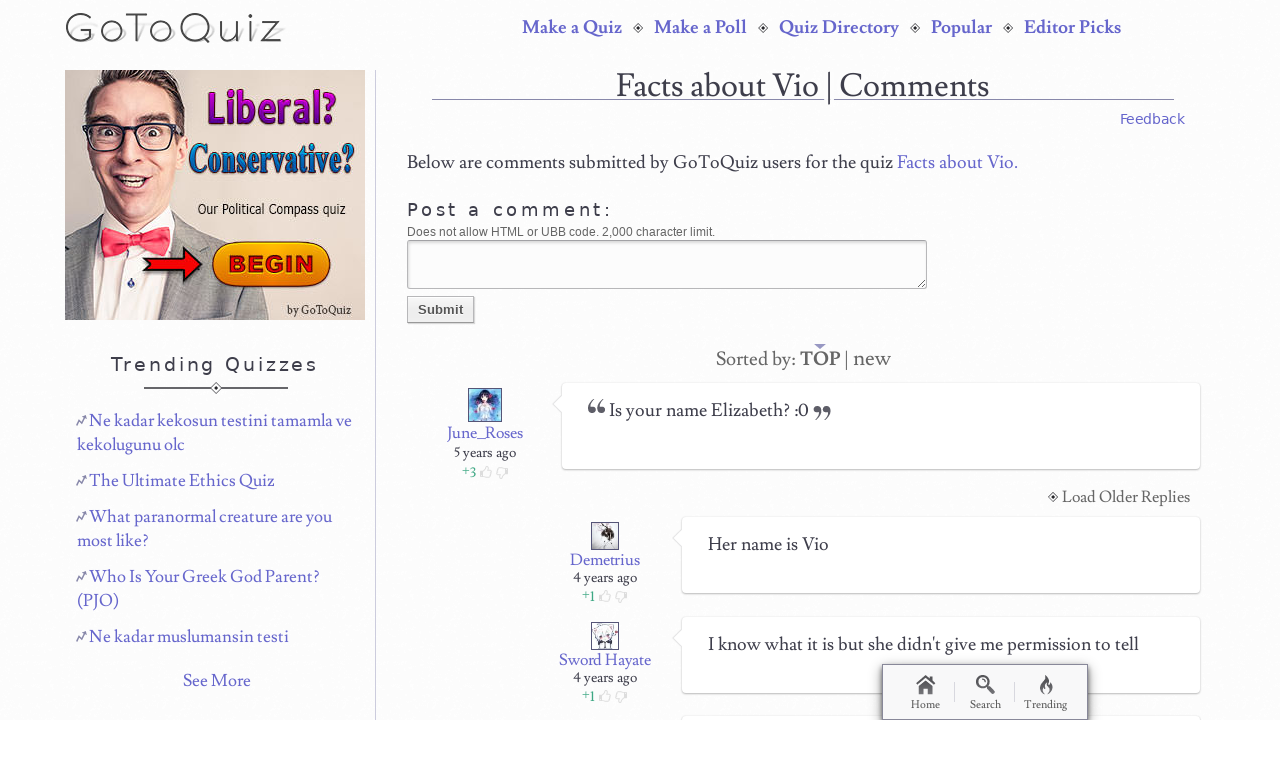

--- FILE ---
content_type: text/html; charset=UTF-8
request_url: https://www.gotoquiz.com/facts_about_vio/comments.html
body_size: 7548
content:

<!DOCTYPE HTML>
<html lang="en"><head>
<meta charset="utf-8" /><title>Facts about Vio Comments, Page 1</title>
<link rel="preload" href="/f/lusitana-v7-latin-regular.woff2" type="font/woff2" as="font" crossorigin>
<link rel="preload" href="/f/lusitana-v7-latin-700.woff2" type="font/woff2" as="font" crossorigin>
<link rel="preload" href="/css/2.4/style/sophisticated/bg2_c.png" as="image">
<!--[if lt IE 9]>
<script>var e=("article,aside,footer,header,nav,section,main").split(',');for(var i=0;i<e.length;i++)document.createElement(e[i]);</script>
<![endif]-->
<link rel="stylesheet" href="/css/2.5/style/sophisticated/9-s.min.css">
<link rel="stylesheet" href="/css/2.5/style/sophisticated/9-sr.min.css">
<meta name="viewport" content="width=device-width,initial-scale=1,user-scalable=yes">
<link rel="icon" type="image/png" href="https://www.gotoquiz.com/img/2.4/fav_c.png">
<meta name="thumbnail" content="https://www.gotoquiz.com/upic/2021/02/41Hs8W.MED.png">
<meta property="og:image" content="https://www.gotoquiz.com/qi/facts_about_vio-f.jpg">
<meta name="twitter:image" content="https://www.gotoquiz.com/qi/facts_about_vio-f.jpg">
<link rel="canonical" href="https://www.gotoquiz.com/facts_about_vio/comments.html">
<meta name="theme-color" content="#3e3e4b">
</head><body class="grid grid2Col typeMulti qVersion2_5" id="qComments">
<header><a id="logoLink" href="/" title="Home"><img srcset="/css/2.4/style/sophisticated/logo2_c.png 221w,/css/2.4/style/sophisticated/h/logo2_c.png 442w" sizes="221px" src="/css/2.4/style/sophisticated/logo2_c.png" alt="Quiz Logo" id="logo" width="221"  height="30" ></a><input type="checkbox" id="navbar-chk">
<nav><ul id="topLinks">
    <li><a href="/quiz/maker/create.html">Make a Quiz</a>
    <li><a href="/poll/maker/design-poll.html">Make a Poll</a>
    <li><a href="/i">Quiz Directory</a>
    <li><a href="/top-quizzes.html">Popular</a>
    <li><a href="/editors-picks/">Editor Picks</a>
  </ul><label for="navbar-chk" id="navbar-btn"></label></nav>
</header>
<main><article data-style-code="sophisticated" data-quiz-key="facts_about_vio">
	  <div class="section">
  	    <h1>Facts about Vio | Comments</h1>
        
        <aside class="subHead">
<ul id="xtraLinks"></ul></aside>
    <p>Below are comments submitted by GoToQuiz users for the quiz 
    <a href="/facts_about_vio">Facts about Vio.</a>
    </p>

    <form action="#" method="post" id="cmtForm" class="pendingDataEligible" data-pending-key="quiz-pending_comment">
      <b>Post a comment:</b><br>
      <div class="subText" id="fieldlim">Does not allow HTML or UBB code. 2,000 character limit.</div>
      <textarea class="cmtTxt cmtTxtDisabled" name="quizcmt" cols="58" rows="7" disabled>Javascript required</textarea>
      <div class="cmtFormBtns">
        <div class="cmtFormErr"></div>
        <button class="subCmt loginRequired" type="submit" disabled><span>Submit</span></button>
      </div>
    </form>
  
    <script>
    var f_ = document.getElementById('cmtForm'),
        t_ = f_.getElementsByClassName('cmtTxtDisabled')[0];
    t_.setAttribute('class', 'cmtTxt');
    t_.value = '';
    t_.disabled = false;
    f_.getElementsByClassName('subCmt')[0].disabled = false;
    </script>
  </div>
  
  
  <div class="cmtHdr" id="sortBy">
      Sorted by: 
<span id="sortByActive">TOP</span> | <a href="comments.html?sort=new" rel="nofollow" class="subtle" id="sortByNew">new</a>  </div>
  <ul id="pagedCmts" class="cmtsList wideable">
<li>        <div class="cmtBox lvl1 cmtHasChildren" id="c437834" data-replies-total="12" data-replies-loaded="5">
            <div class="cmtMsg">
<p>Is your name Elizabeth? :0</p>        
            </div>
            <div class="cmtBy" data-uid="109435">
                <div class="cmtAvatar u109435 avBlank"></div>
                <a href="/profile/june_roses" class="cmtName">June_Roses</a> 
                <time class="cmtDt" datetime="2021-01-15T23:55:28-05:00" data-hover="Jan 15, 2021 11:55pm">5 years ago</time>
    <div class="thumbs" data-user-like="0">
      <span class="thumbVal upVal">3</span>
      <span class="thumbU"></span><span class="thumbD"></span>
    </div>
            </div>
        </div>
<ul class="cmtChildren">
<li>        <div class="cmtBox lvl2" id="c439884" data-replies-total="0" data-replies-loaded="0">
            <div class="cmtMsg">
<p>Her name is Vio</p>        
            </div>
            <div class="cmtBy" data-uid="60026">
                <div class="cmtAvatar u60026 avBlank"></div>
                <a href="/profile/demetrius" class="cmtName">Demetrius</a> 
                <time class="cmtDt" datetime="2021-02-10T11:03:20-05:00" data-hover="Feb 10, 2021 11:03am">4 years ago</time>
    <div class="thumbs" data-user-like="0">
      <span class="thumbVal upVal">1</span>
      <span class="thumbU"></span><span class="thumbD"></span>
    </div>
            </div>
        </div>

<li>        <div class="cmtBox lvl2" id="c440095" data-replies-total="0" data-replies-loaded="0">
            <div class="cmtMsg">
<p>I know what it is but she didn't give me permission to tell</p>        
            </div>
            <div class="cmtBy" data-uid="82018">
                <div class="cmtAvatar u82018 avBlank"></div>
                <a href="/profile/swordhayate" class="cmtName">Sword Hayate</a> 
                <time class="cmtDt" datetime="2021-02-12T08:58:08-05:00" data-hover="Feb 12, 2021 8:58am">4 years ago</time>
    <div class="thumbs" data-user-like="0">
      <span class="thumbVal upVal">1</span>
      <span class="thumbU"></span><span class="thumbD"></span>
    </div>
            </div>
        </div>

<li>        <div class="cmtBox lvl2" id="c440109" data-replies-total="0" data-replies-loaded="0">
            <div class="cmtMsg">
<p>No, her name is Vio</p>        
            </div>
            <div class="cmtBy" data-uid="60026">
                <div class="cmtAvatar u60026 avBlank"></div>
                <a href="/profile/demetrius" class="cmtName">Demetrius</a> 
                <time class="cmtDt" datetime="2021-02-12T10:40:24-05:00" data-hover="Feb 12, 2021 10:40am">4 years ago</time>
    <div class="thumbs" data-user-like="0">
      <span class="thumbVal upVal">2</span>
      <span class="thumbU"></span><span class="thumbD"></span>
    </div>
            </div>
        </div>

<li>        <div class="cmtBox lvl2" id="c440113" data-replies-total="0" data-replies-loaded="0">
            <div class="cmtMsg">
<p>luvowo</p>        
            </div>
            <div class="cmtBy" data-uid="60026">
                <div class="cmtAvatar u60026 avBlank"></div>
                <a href="/profile/demetrius" class="cmtName">Demetrius</a> 
                <time class="cmtDt" datetime="2021-02-12T10:46:39-05:00" data-hover="Feb 12, 2021 10:46am">4 years ago</time>
    <div class="thumbs" data-user-like="0">
      <span class="thumbVal upVal">2</span>
      <span class="thumbU"></span><span class="thumbD"></span>
    </div>
            </div>
        </div>

<li>        <div class="cmtBox lvl2" id="c440122" data-replies-total="0" data-replies-loaded="0">
            <div class="cmtMsg">
<p>luvowo</p>        
            </div>
            <div class="cmtBy" data-uid="60026">
                <div class="cmtAvatar u60026 avBlank"></div>
                <a href="/profile/demetrius" class="cmtName">Demetrius</a> 
                <time class="cmtDt" datetime="2021-02-12T11:13:16-05:00" data-hover="Feb 12, 2021 11:13am">4 years ago</time>
    <div class="thumbs" data-user-like="0">
      <span class="thumbVal upVal">2</span>
      <span class="thumbU"></span><span class="thumbD"></span>
    </div>
            </div>
        </div>
</ul>
<li>        <div class="cmtBox lvl1 cmtHasChildren" id="c437828" data-replies-total="5" data-replies-loaded="5">
            <div class="cmtMsg">
<p>All of this was already known by me</p>        
            </div>
            <div class="cmtBy" data-uid="102268">
                <div class="cmtAvatar u102268 avBlank"></div>
                <a href="/profile/dragonsfire" class="cmtName">dragonsfire</a> 
                <time class="cmtDt" datetime="2021-01-15T23:24:39-05:00" data-hover="Jan 15, 2021 11:24pm">5 years ago</time>
    <div class="thumbs" data-user-like="0">
      <span class="thumbVal upVal">4</span>
      <span class="thumbU"></span><span class="thumbD"></span>
    </div>
            </div>
        </div>
<ul class="cmtChildren">
<li>        <div class="cmtBox lvl2 cmtCreator" id="c437833" data-replies-total="0" data-replies-loaded="0">
            <div class="cmtMsg">
<p>heh i had a brain fart half way through</p>        
            </div>
            <div class="cmtBy" data-uid="108261">
                <div class="cmtAvatar u108261 avBlank"></div>
                <a href="/profile/violagal12" class="cmtName" title="Quiz Creator">violagal12</a> 
                <time class="cmtDt" datetime="2021-01-15T23:28:51-05:00" data-hover="Jan 15, 2021 11:28pm">5 years ago</time>
    <div class="thumbs" data-user-like="0">
      <span class="thumbVal upVal">4</span>
      <span class="thumbU"></span><span class="thumbD"></span>
    </div>
            </div>
        </div>

<li>        <div class="cmtBox lvl2" id="c438485" data-replies-total="0" data-replies-loaded="0">
            <div class="cmtMsg">
<p>Heh...</p>        
            </div>
            <div class="cmtBy" data-uid="110662">
                <div class="cmtAvatar u110662 avBlank"></div>
                <a href="/profile/murderglance" class="cmtName">Murderglance</a> 
                <time class="cmtDt" datetime="2021-01-26T09:41:25-05:00" data-hover="Jan 26, 2021 9:41am">4 years ago</time>
    <div class="thumbs" data-user-like="0">
      <span class="thumbVal upVal">3</span>
      <span class="thumbU"></span><span class="thumbD"></span>
    </div>
            </div>
        </div>

<li>        <div class="cmtBox lvl2" id="c438497" data-replies-total="0" data-replies-loaded="0">
            <div class="cmtMsg">
<p>I knew all of this too.</p>        
            </div>
            <div class="cmtBy" data-uid="110528">
                <div class="cmtAvatar u110528 avBlank"></div>
                <a href="/profile/deathscore" class="cmtName">Deathscore</a> 
                <time class="cmtDt" datetime="2021-01-26T10:00:55-05:00" data-hover="Jan 26, 2021 10:00am">4 years ago</time>
    <div class="thumbs" data-user-like="0">
      <span class="thumbVal upVal">2</span>
      <span class="thumbU"></span><span class="thumbD"></span>
    </div>
            </div>
        </div>

<li>        <div class="cmtBox lvl2" id="c440112" data-replies-total="0" data-replies-loaded="0">
            <div class="cmtMsg">
<p>luvowo</p>        
            </div>
            <div class="cmtBy" data-uid="60026">
                <div class="cmtAvatar u60026 avBlank"></div>
                <a href="/profile/demetrius" class="cmtName">Demetrius</a> 
                <time class="cmtDt" datetime="2021-02-12T10:42:48-05:00" data-hover="Feb 12, 2021 10:42am">4 years ago</time>
    <div class="thumbs" data-user-like="0">
      <span class="thumbVal upVal">2</span>
      <span class="thumbU"></span><span class="thumbD"></span>
    </div>
            </div>
        </div>

<li>        <div class="cmtBox lvl2" id="c440774" data-replies-total="0" data-replies-loaded="0">
            <div class="cmtMsg">
<p>luvowo</p>        
            </div>
            <div class="cmtBy" data-uid="111431">
                <div class="cmtAvatar u111431 avBlank"></div>
                <a href="/profile/silentfate" class="cmtName">Silent Fate</a> 
                <time class="cmtDt" datetime="2021-02-18T14:23:12-05:00" data-hover="Feb 18, 2021 2:23pm">4 years ago</time>
    <div class="thumbs" data-user-like="0">
      <span class="thumbVal upVal">2</span>
      <span class="thumbU"></span><span class="thumbD"></span>
    </div>
            </div>
        </div>
</ul>
<li>        <div class="cmtBox lvl1 cmtHasChildren" id="c437821" data-replies-total="1" data-replies-loaded="1">
            <div class="cmtMsg">
<p>sooo close to leveling up</p>        
            </div>
            <div class="cmtBy" data-uid="53917">
                <div class="cmtAvatar u53917 avBlank"></div>
                <a href="/profile/kittykat22" class="cmtName">KittyKat22</a> 
                <time class="cmtDt" datetime="2021-01-15T23:08:50-05:00" data-hover="Jan 15, 2021 11:08pm">5 years ago</time>
    <div class="thumbs" data-user-like="0">
      <span class="thumbVal upVal">5</span>
      <span class="thumbU"></span><span class="thumbD"></span>
    </div>
            </div>
        </div>
<ul class="cmtChildren">
<li>        <div class="cmtBox lvl2" id="c438225" data-replies-total="0" data-replies-loaded="0">
            <div class="cmtMsg">
<p>I knew all of this already because I'm a creep... but woah, so close to next level!</p>        
            </div>
            <div class="cmtBy" data-uid="110504">
                <div class="cmtAvatar u110504 avBlank"></div>
                <a href="/profile/trustbane" class="cmtName">Trustbane</a> 
                <time class="cmtDt" datetime="2021-01-22T09:51:33-05:00" data-hover="Jan 22, 2021 9:51am">5 years ago</time>
    <div class="thumbs" data-user-like="0">
      <span class="thumbVal upVal">4</span>
      <span class="thumbU"></span><span class="thumbD"></span>
    </div>
            </div>
        </div>
</ul>
<li>        <div class="cmtBox lvl1 cmtHasChildren" id="c438495" data-replies-total="2" data-replies-loaded="2">
            <div class="cmtMsg">
<p>Hi. Level up quickly.</p>        
            </div>
            <div class="cmtBy" data-uid="110528">
                <div class="cmtAvatar u110528 avBlank"></div>
                <a href="/profile/deathscore" class="cmtName">Deathscore</a> 
                <time class="cmtDt" datetime="2021-01-26T09:58:40-05:00" data-hover="Jan 26, 2021 9:58am">4 years ago</time>
    <div class="thumbs" data-user-like="0">
      <span class="thumbVal upVal">2</span>
      <span class="thumbU"></span><span class="thumbD"></span>
    </div>
            </div>
        </div>
<ul class="cmtChildren">
<li>        <div class="cmtBox lvl2" id="c439885" data-replies-total="0" data-replies-loaded="0">
            <div class="cmtMsg">
<p>UwU</p>        
            </div>
            <div class="cmtBy" data-uid="60026">
                <div class="cmtAvatar u60026 avBlank"></div>
                <a href="/profile/demetrius" class="cmtName">Demetrius</a> 
                <time class="cmtDt" datetime="2021-02-10T11:04:08-05:00" data-hover="Feb 10, 2021 11:04am">4 years ago</time>
    <div class="thumbs" data-user-like="0">
      <span class="thumbVal upVal">2</span>
      <span class="thumbU"></span><span class="thumbD"></span>
    </div>
            </div>
        </div>

<li>        <div class="cmtBox lvl2" id="c440114" data-replies-total="0" data-replies-loaded="0">
            <div class="cmtMsg">
<p>luvowo</p>        
            </div>
            <div class="cmtBy" data-uid="60026">
                <div class="cmtAvatar u60026 avBlank"></div>
                <a href="/profile/demetrius" class="cmtName">Demetrius</a> 
                <time class="cmtDt" datetime="2021-02-12T10:47:24-05:00" data-hover="Feb 12, 2021 10:47am">4 years ago</time>
    <div class="thumbs" data-user-like="0">
      <span class="thumbVal upVal">2</span>
      <span class="thumbU"></span><span class="thumbD"></span>
    </div>
            </div>
        </div>
</ul>
<li>        <div class="cmtBox lvl1 cmtHasChildren" id="c437825" data-replies-total="3" data-replies-loaded="3">
            <div class="cmtMsg">
<p>I knew all of this already! &gt;:(</p>        
            </div>
            <div class="cmtBy" data-uid="107420">
                <div class="cmtAvatar u107420 avBlank"></div>
                <a href="/profile/eclipsestar228" class="cmtName">Eclipsestar228</a> 
                <time class="cmtDt" datetime="2021-01-15T23:20:32-05:00" data-hover="Jan 15, 2021 11:20pm">5 years ago</time>
    <div class="thumbs" data-user-like="0">
      <span class="thumbVal upVal">3</span>
      <span class="thumbU"></span><span class="thumbD"></span>
    </div>
            </div>
        </div>
<ul class="cmtChildren">
<li>        <div class="cmtBox lvl2 cmtCreator" id="c437826" data-replies-total="0" data-replies-loaded="0">
            <div class="cmtMsg">
<p>i was being unorginal im close to leveling up</p>        
            </div>
            <div class="cmtBy" data-uid="108261">
                <div class="cmtAvatar u108261 avBlank"></div>
                <a href="/profile/violagal12" class="cmtName" title="Quiz Creator">violagal12</a> 
                <time class="cmtDt" datetime="2021-01-15T23:23:08-05:00" data-hover="Jan 15, 2021 11:23pm">5 years ago</time>
    <div class="thumbs" data-user-like="0">
      <span class="thumbVal upVal">4</span>
      <span class="thumbU"></span><span class="thumbD"></span>
    </div>
            </div>
        </div>

<li>        <div class="cmtBox lvl2" id="c437827" data-replies-total="0" data-replies-loaded="0">
            <div class="cmtMsg">
<p>SkReEeEe</p>        
            </div>
            <div class="cmtBy" data-uid="107420">
                <div class="cmtAvatar u107420 avBlank"></div>
                <a href="/profile/eclipsestar228" class="cmtName">Eclipsestar228</a> 
                <time class="cmtDt" datetime="2021-01-15T23:23:38-05:00" data-hover="Jan 15, 2021 11:23pm">5 years ago</time>
    <div class="thumbs" data-user-like="0">
      <span class="thumbVal upVal">3</span>
      <span class="thumbU"></span><span class="thumbD"></span>
    </div>
            </div>
        </div>

<li>        <div class="cmtBox lvl2" id="c438489" data-replies-total="0" data-replies-loaded="0">
            <div class="cmtMsg">
<p>.</p>        
            </div>
            <div class="cmtBy" data-uid="110662">
                <div class="cmtAvatar u110662 avBlank"></div>
                <a href="/profile/murderglance" class="cmtName">Murderglance</a> 
                <time class="cmtDt" datetime="2021-01-26T09:54:01-05:00" data-hover="Jan 26, 2021 9:54am">4 years ago</time>
    <div class="thumbs" data-user-like="0">
      <span class="thumbVal upVal">2</span>
      <span class="thumbU"></span><span class="thumbD"></span>
    </div>
            </div>
        </div>
</ul>
<li>        <div class="cmtBox lvl1 cmtHasChildren" id="c437823" data-replies-total="2" data-replies-loaded="2">
            <div class="cmtMsg">
<p>This is a cool quiz.</p>        
            </div>
            <div class="cmtBy" data-uid="104562">
                <div class="cmtAvatar u104562 avBlank"></div>
                <a href="/profile/emowoman" class="cmtName">Emowoman</a> 
                <time class="cmtDt" datetime="2021-01-15T23:17:55-05:00" data-hover="Jan 15, 2021 11:17pm">5 years ago</time>
    <div class="thumbs" data-user-like="0">
      <span class="thumbVal upVal">4</span>
      <span class="thumbU"></span><span class="thumbD"></span>
    </div>
            </div>
        </div>
<ul class="cmtChildren">
<li>        <div class="cmtBox lvl2 cmtCreator" id="c437824" data-replies-total="0" data-replies-loaded="0">
            <div class="cmtMsg">
<p>thank you &lt;3</p>        
            </div>
            <div class="cmtBy" data-uid="108261">
                <div class="cmtAvatar u108261 avBlank"></div>
                <a href="/profile/violagal12" class="cmtName" title="Quiz Creator">violagal12</a> 
                <time class="cmtDt" datetime="2021-01-15T23:18:25-05:00" data-hover="Jan 15, 2021 11:18pm">5 years ago</time>
    <div class="thumbs" data-user-like="0">
      <span class="thumbVal upVal">4</span>
      <span class="thumbU"></span><span class="thumbD"></span>
    </div>
            </div>
        </div>

<li>        <div class="cmtBox lvl2" id="c438496" data-replies-total="0" data-replies-loaded="0">
            <div class="cmtMsg">
<p>I agree with Emo's statement.</p>        
            </div>
            <div class="cmtBy" data-uid="110528">
                <div class="cmtAvatar u110528 avBlank"></div>
                <a href="/profile/deathscore" class="cmtName">Deathscore</a> 
                <time class="cmtDt" datetime="2021-01-26T09:59:52-05:00" data-hover="Jan 26, 2021 9:59am">4 years ago</time>
    <div class="thumbs" data-user-like="0">
      <span class="thumbVal upVal">2</span>
      <span class="thumbU"></span><span class="thumbD"></span>
    </div>
            </div>
        </div>
</ul>
<li>        <div class="cmtBox lvl1" id="c438494" data-replies-total="0" data-replies-loaded="0">
            <div class="cmtMsg">
<p>You're almost to the next level.</p>        
            </div>
            <div class="cmtBy" data-uid="110528">
                <div class="cmtAvatar u110528 avBlank"></div>
                <a href="/profile/deathscore" class="cmtName">Deathscore</a> 
                <time class="cmtDt" datetime="2021-01-26T09:56:50-05:00" data-hover="Jan 26, 2021 9:56am">4 years ago</time>
    <div class="thumbs" data-user-like="0">
      <span class="thumbVal upVal">1</span>
      <span class="thumbU"></span><span class="thumbD"></span>
    </div>
            </div>
        </div>
<li>        <div class="cmtBox lvl1 cmtCreator" id="c438483" data-replies-total="0" data-replies-loaded="0">
            <div class="cmtMsg">
<p>am close so i comment</p>        
            </div>
            <div class="cmtBy" data-uid="108261">
                <div class="cmtAvatar u108261 avBlank"></div>
                <a href="/profile/violagal12" class="cmtName" title="Quiz Creator">violagal12</a> 
                <time class="cmtDt" datetime="2021-01-26T09:33:11-05:00" data-hover="Jan 26, 2021 9:33am">4 years ago</time>
    <div class="thumbs" data-user-like="0">
      <span class="thumbVal upVal">2</span>
      <span class="thumbU"></span><span class="thumbD"></span>
    </div>
            </div>
        </div>
<li>        <div class="cmtBox lvl1" id="c439489" data-replies-total="0" data-replies-loaded="0">
            <div class="cmtMsg">
<p>Need new alt. The name would be Snowflake.</p>        
            </div>
            <div class="cmtBy" data-uid="104562">
                <div class="cmtAvatar u104562 avBlank"></div>
                <a href="/profile/emowoman" class="cmtName">Emowoman</a> 
                <time class="cmtDt" datetime="2021-02-05T19:38:02-05:00" data-hover="Feb 5, 2021 7:38pm">4 years ago</time>
    <div class="thumbs" data-user-like="0">
      <span class="thumbVal upVal">1</span>
      <span class="thumbU"></span><span class="thumbD"></span>
    </div>
            </div>
        </div>
<li>        <div class="cmtBox lvl1" id="c438226" data-replies-total="0" data-replies-loaded="0">
            <div class="cmtMsg">
<p>You go, Vio! The next level will greet you with open arms. :3</p>        
            </div>
            <div class="cmtBy" data-uid="109677">
                <div class="cmtAvatar u109677 avBlank"></div>
                <a href="/profile/vxrified" class="cmtName">Vxrified</a> 
                <time class="cmtDt" datetime="2021-01-22T10:47:48-05:00" data-hover="Jan 22, 2021 10:47am">5 years ago</time>
    <div class="thumbs" data-user-like="0">
      <span class="thumbVal upVal">2</span>
      <span class="thumbU"></span><span class="thumbD"></span>
    </div>
            </div>
        </div>
<li>        <div class="cmtBox lvl1" id="c438493" data-replies-total="0" data-replies-loaded="0">
            <div class="cmtMsg">
<p>Hey!</p>        
            </div>
            <div class="cmtBy" data-uid="110266">
                <div class="cmtAvatar u110266 avBlank"></div>
                <a href="/profile/evictedmuffin" class="cmtName">EvictedMuffin</a> 
                <time class="cmtDt" datetime="2021-01-26T09:55:55-05:00" data-hover="Jan 26, 2021 9:55am">4 years ago</time>
    <div class="thumbs" data-user-like="0">
      <span class="thumbVal upVal">1</span>
      <span class="thumbU"></span><span class="thumbD"></span>
    </div>
            </div>
        </div>
<li>        <div class="cmtBox lvl1 cmtHasChildren" id="c438041" data-replies-total="1" data-replies-loaded="1">
            <div class="cmtMsg">
<p>Took the quiz u-u<br>Level up soon, fam! :3</p>        
            </div>
            <div class="cmtBy" data-uid="106067">
                <div class="cmtAvatar u106067 avBlank"></div>
                <a href="/profile/spice" class="cmtName">Spice</a> 
                <time class="cmtDt" datetime="2021-01-18T19:47:36-05:00" data-hover="Jan 18, 2021 7:47pm">5 years ago</time>
    <div class="thumbs" data-user-like="0">
      <span class="thumbVal upVal">2</span>
      <span class="thumbU"></span><span class="thumbD"></span>
    </div>
            </div>
        </div>
<ul class="cmtChildren">
<li>        <div class="cmtBox lvl2" id="c438228" data-replies-total="0" data-replies-loaded="0">
            <div class="cmtMsg">
<p>Agreed.</p>        
            </div>
            <div class="cmtBy" data-uid="110528">
                <div class="cmtAvatar u110528 avBlank"></div>
                <a href="/profile/deathscore" class="cmtName">Deathscore</a> 
                <time class="cmtDt" datetime="2021-01-22T10:56:02-05:00" data-hover="Jan 22, 2021 10:56am">5 years ago</time>
    <div class="thumbs" data-user-like="0">
      <span class="thumbVal upVal">1</span>
      <span class="thumbU"></span><span class="thumbD"></span>
    </div>
            </div>
        </div>
</ul>
<li>        <div class="cmtBox lvl1" id="c438498" data-replies-total="0" data-replies-loaded="0">
            <div class="cmtMsg">
<p>.</p>        
            </div>
            <div class="cmtBy" data-uid="110528">
                <div class="cmtAvatar u110528 avBlank"></div>
                <a href="/profile/deathscore" class="cmtName">Deathscore</a> 
                <time class="cmtDt" datetime="2021-01-26T10:02:04-05:00" data-hover="Jan 26, 2021 10:02am">4 years ago</time>
    <div class="thumbs" data-user-like="0">
      <span class="thumbVal upVal">1</span>
      <span class="thumbU"></span><span class="thumbD"></span>
    </div>
            </div>
        </div>
<li>        <div class="cmtBox lvl1 cmtHasChildren" id="c437822" data-replies-total="2" data-replies-loaded="2">
            <div class="cmtMsg">
<p>:OOOOO</p>        
            </div>
            <div class="cmtBy" data-uid="109701">
                <div class="cmtAvatar u109701 avBlank"></div>
                <a href="/profile/candy_fields" class="cmtName">candy_fields</a> 
                <time class="cmtDt" datetime="2021-01-15T23:10:18-05:00" data-hover="Jan 15, 2021 11:10pm">5 years ago</time>
    <div class="thumbs" data-user-like="0">
      <span class="thumbVal upVal">3</span>
      <span class="thumbU"></span><span class="thumbD"></span>
    </div>
            </div>
        </div>
<ul class="cmtChildren">
<li>        <div class="cmtBox lvl2" id="c438231" data-replies-total="0" data-replies-loaded="0">
            <div class="cmtMsg">
<p>Levelup!</p>        
            </div>
            <div class="cmtBy" data-uid="110662">
                <div class="cmtAvatar u110662 avBlank"></div>
                <a href="/profile/murderglance" class="cmtName">Murderglance</a> 
                <time class="cmtDt" datetime="2021-01-22T12:23:20-05:00" data-hover="Jan 22, 2021 12:23pm">5 years ago</time>
    <div class="thumbs" data-user-like="0">
      <span class="thumbVal upVal">2</span>
      <span class="thumbU"></span><span class="thumbD"></span>
    </div>
            </div>
        </div>

<li>        <div class="cmtBox lvl2" id="c438388" data-replies-total="0" data-replies-loaded="0">
            <div class="cmtMsg">
<p>Please levelup.</p>        
            </div>
            <div class="cmtBy" data-uid="110662">
                <div class="cmtAvatar u110662 avBlank"></div>
                <a href="/profile/murderglance" class="cmtName">Murderglance</a> 
                <time class="cmtDt" datetime="2021-01-25T10:23:40-05:00" data-hover="Jan 25, 2021 10:23am">4 years ago</time>
    <div class="thumbs" data-user-like="0">
      <span class="thumbVal upVal">2</span>
      <span class="thumbU"></span><span class="thumbD"></span>
    </div>
            </div>
        </div>
</ul>
<li>        <div class="cmtBox lvl1 cmtHasChildren" id="c438500" data-replies-total="25" data-replies-loaded="5">
            <div class="cmtMsg">
<p>:)</p>        
            </div>
            <div class="cmtBy" data-uid="110528">
                <div class="cmtAvatar u110528 avBlank"></div>
                <a href="/profile/deathscore" class="cmtName">Deathscore</a> 
                <time class="cmtDt" datetime="2021-01-26T10:04:00-05:00" data-hover="Jan 26, 2021 10:04am">4 years ago</time>
    <div class="thumbs" data-user-like="0">
      <span class="thumbVal upVal">1</span>
      <span class="thumbU"></span><span class="thumbD"></span>
    </div>
            </div>
        </div>
<ul class="cmtChildren">
<li>        <div class="cmtBox lvl2" id="c439443" data-replies-total="0" data-replies-loaded="0">
            <div class="cmtMsg">
<p>53</p>        
            </div>
            <div class="cmtBy" data-uid="60026">
                <div class="cmtAvatar u60026 avBlank"></div>
                <a href="/profile/demetrius" class="cmtName">Demetrius</a> 
                <time class="cmtDt" datetime="2021-02-05T12:23:20-05:00" data-hover="Feb 5, 2021 12:23pm">4 years ago</time>
    <div class="thumbs" data-user-like="0">
      <span class="thumbVal upVal">1</span>
      <span class="thumbU"></span><span class="thumbD"></span>
    </div>
            </div>
        </div>

<li>        <div class="cmtBox lvl2" id="c439454" data-replies-total="0" data-replies-loaded="0">
            <div class="cmtMsg">
<p>.-.</p>        
            </div>
            <div class="cmtBy" data-uid="60026">
                <div class="cmtAvatar u60026 avBlank"></div>
                <a href="/profile/demetrius" class="cmtName">Demetrius</a> 
                <time class="cmtDt" datetime="2021-02-05T13:08:06-05:00" data-hover="Feb 5, 2021 1:08pm">4 years ago</time>
    <div class="thumbs" data-user-like="0">
      <span class="thumbVal upVal">1</span>
      <span class="thumbU"></span><span class="thumbD"></span>
    </div>
            </div>
        </div>

<li>        <div class="cmtBox lvl2" id="c439467" data-replies-total="0" data-replies-loaded="0">
            <div class="cmtMsg">
<p>(._.)</p>        
            </div>
            <div class="cmtBy" data-uid="111098">
                <div class="cmtAvatar u111098 avBlank"></div>
                <a href="/profile/ravenmyth" class="cmtName">Ravenmyth</a> 
                <time class="cmtDt" datetime="2021-02-05T15:36:31-05:00" data-hover="Feb 5, 2021 3:36pm">4 years ago</time>
    <div class="thumbs" data-user-like="0">
      <span class="thumbVal upVal">1</span>
      <span class="thumbU"></span><span class="thumbD"></span>
    </div>
            </div>
        </div>

<li>        <div class="cmtBox lvl2" id="c439721" data-replies-total="0" data-replies-loaded="0">
            <div class="cmtMsg">
<p>OwO</p>        
            </div>
            <div class="cmtBy" data-uid="60026">
                <div class="cmtAvatar u60026 avBlank"></div>
                <a href="/profile/demetrius" class="cmtName">Demetrius</a> 
                <time class="cmtDt" datetime="2021-02-08T11:48:44-05:00" data-hover="Feb 8, 2021 11:48am">4 years ago</time>
    <div class="thumbs" data-user-like="0">
      <span class="thumbVal upVal">1</span>
      <span class="thumbU"></span><span class="thumbD"></span>
    </div>
            </div>
        </div>

<li>        <div class="cmtBox lvl2" id="c440028" data-replies-total="0" data-replies-loaded="0">
            <div class="cmtMsg">
<p>60 seems like a good number for comments, but 61 is better.</p>        
            </div>
            <div class="cmtBy" data-uid="111267">
                <div class="cmtAvatar u111267 avBlank"></div>
                <a href="/profile/aninnerdemon" class="cmtName">An Inner Demon</a> 
                <time class="cmtDt" datetime="2021-02-11T15:15:30-05:00" data-hover="Feb 11, 2021 3:15pm">4 years ago</time>
    <div class="thumbs" data-user-like="0">
      <span class="thumbVal upVal">1</span>
      <span class="thumbU"></span><span class="thumbD"></span>
    </div>
            </div>
        </div>
</ul>
<li>        <div class="cmtBox lvl1 cmtHasChildren" id="c440115" data-replies-total="4" data-replies-loaded="4">
            <div class="cmtMsg">
<p>luvowo</p>        
            </div>
            <div class="cmtBy" data-uid="60026">
                <div class="cmtAvatar u60026 avBlank"></div>
                <a href="/profile/demetrius" class="cmtName">Demetrius</a> 
                <time class="cmtDt" datetime="2021-02-12T10:50:02-05:00" data-hover="Feb 12, 2021 10:50am">4 years ago</time>
    <div class="thumbs" data-user-like="0">
      <span class="thumbVal upVal">1</span>
      <span class="thumbU"></span><span class="thumbD"></span>
    </div>
            </div>
        </div>
<ul class="cmtChildren">
<li>        <div class="cmtBox lvl2" id="c440117" data-replies-total="0" data-replies-loaded="0">
            <div class="cmtMsg">
<p>luvowo</p>        
            </div>
            <div class="cmtBy" data-uid="60026">
                <div class="cmtAvatar u60026 avBlank"></div>
                <a href="/profile/demetrius" class="cmtName">Demetrius</a> 
                <time class="cmtDt" datetime="2021-02-12T10:50:47-05:00" data-hover="Feb 12, 2021 10:50am">4 years ago</time>
    <div class="thumbs" data-user-like="0">
      <span class="thumbVal upVal">1</span>
      <span class="thumbU"></span><span class="thumbD"></span>
    </div>
            </div>
        </div>

<li>        <div class="cmtBox lvl2" id="c440146" data-replies-total="0" data-replies-loaded="0">
            <div class="cmtMsg">
<p>luvowo</p>        
            </div>
            <div class="cmtBy" data-uid="60026">
                <div class="cmtAvatar u60026 avBlank"></div>
                <a href="/profile/demetrius" class="cmtName">Demetrius</a> 
                <time class="cmtDt" datetime="2021-02-12T14:36:47-05:00" data-hover="Feb 12, 2021 2:36pm">4 years ago</time>
    <div class="thumbs" data-user-like="0">
      <span class="thumbVal upVal">1</span>
      <span class="thumbU"></span><span class="thumbD"></span>
    </div>
            </div>
        </div>

<li>        <div class="cmtBox lvl2" id="c440147" data-replies-total="0" data-replies-loaded="0">
            <div class="cmtMsg">
<p>luvowo</p>        
            </div>
            <div class="cmtBy" data-uid="60026">
                <div class="cmtAvatar u60026 avBlank"></div>
                <a href="/profile/demetrius" class="cmtName">Demetrius</a> 
                <time class="cmtDt" datetime="2021-02-12T14:44:41-05:00" data-hover="Feb 12, 2021 2:44pm">4 years ago</time>
    <div class="thumbs" data-user-like="0">
      <span class="thumbVal upVal">1</span>
      <span class="thumbU"></span><span class="thumbD"></span>
    </div>
            </div>
        </div>

<li>        <div class="cmtBox lvl2" id="c440239" data-replies-total="0" data-replies-loaded="0">
            <div class="cmtMsg">
<p>luvowo</p>        
            </div>
            <div class="cmtBy" data-uid="60026">
                <div class="cmtAvatar u60026 avBlank"></div>
                <a href="/profile/demetrius" class="cmtName">Demetrius</a> 
                <time class="cmtDt" datetime="2021-02-13T11:13:42-05:00" data-hover="Feb 13, 2021 11:13am">4 years ago</time>
    <div class="thumbs" data-user-like="0">
      <span class="thumbVal upVal">1</span>
      <span class="thumbU"></span><span class="thumbD"></span>
    </div>
            </div>
        </div>
</ul>
  </ul>

<div class="pagination"><div class="pageLabel">Pages:</div><ul class="pages"><li><div class="pageActive">1</div></ul></div></article>
    
    <div class="section">

<ul class="selQuizListH"><li>
<a class="selQuizLinkH" href="/click_here_for_a_million_dollars">
    <div class="selQuizImgH gImg imgSwapAuto" data-imgpath=""></div>
    <div class="selQuizTextH">
        <div class="selQuizTitleH">Click here for a million dollars</div>
        <div class="selQuizAuthH">jazmckay8</div>
    </div>
</a>

<li>
<a class="selQuizLinkH" href="/_matt_olsson_brainrot_2024_2025_the_official_">
    <div class="selQuizImgH gImg imgSwapAuto" data-imgpath="/upic/2025/46/10ORvc.P.png"></div>
    <div class="selQuizTextH">
        <div class="selQuizTitleH">"Matt Olsson Brainrot" (2024 - 2025): The Official Guide</div>
        <div class="selQuizAuthH">Us four</div>
    </div>
</a>

<li>
<a class="selQuizLinkH" href="/are_you_a_silly_goober_3">
    <div class="selQuizImgH gImg imgSwapAuto" data-imgpath=""></div>
    <div class="selQuizTextH">
        <div class="selQuizTitleH">Are you a silly goober? :3</div>
        <div class="selQuizAuthH">Burnt_bread:3</div>
    </div>
</a>

</ul>      
      
      <p>Thank you for your interest in <a href="/">GoToQuiz.com</a>!</p>

      <p>Don't leave without browsing the <a href="/i">quiz categories</a>. Find your <a href="/i/countries/north-america/united-states">state's quiz</a>, 
      or maybe your <a href="/i/countries">country</a>.</p>

    </div>

</main><div id="leftCol" class="sideCol"><div class="skitty prefTall" data-code="LocalImage"><div class="skitInner subOut"><h3>Don't Miss:</h3><ul class="subOutList"><li><a href="/politics/political-spectrum-quiz.html" title="Political Compass Quiz" rel="nofollow">Politics Quiz</a><li><a href="/personality/big-five.html" title="GoToQuiz Personality Quiz" rel="nofollow">Personality Quiz</a><li><a href="/i/games/video-games" title="Gaming Quizzes" rel="nofollow">Video Games</a><li><a href="/" title="GoToQuiz Home" rel="nofollow">Home</a></ul><p>And don't forget, you can make your own quizzes at GoToQuiz! Why not give it a try?</p></div>
</div>
<div class="card sideBox"><h2>Trending Quizzes</h2><ul class="trending stdVertical noContentBefore"><li><a href="/ne_kadar_kekosun_testini_tamamla_ve_kekolugun">Ne kadar kekosun testini tamamla ve kekolugunu olc</a><li><a href="/the_ultimate_ethics_quiz">The Ultimate Ethics Quiz</a><li><a href="/what_paranormal_creature_are_you_most_like">What paranormal creature are you most like?</a><li><a href="/who_is_your_greek_god_parent_pjo">Who Is Your Greek God Parent? (PJO)</a><li><a href="/ne_kadar_muslumansin_testi">Ne kadar muslumansin testi</a></ul><p class="ctr"><a href="/trending.html">See More</a></p></div><div class="sideBox"><h2>Special Feature</h2><div class="qCol"><a href="/politics/political-spectrum-quiz.html" title="Take our featured politics quiz"><img src="/img/2.4/polimap2_c.png" alt="" loading="lazy" style="aspect-ratio:12/11"></a><p>Try the <a href="/politics/political-spectrum-quiz.html">top political quiz</a> on GoToQuiz to find where you fall on on multiple axes, then compare your results to others'.</p></div></div><div class="card sideBox"><h2>We're Testing</h2><p><a href="#" title="Send Feedback" class="gtqFeedback" data-feedback-code="QUIZ" data-style-code="sophisticated"><svg xmlns="http://www.w3.org/2000/svg" xmlns:xlink="http://www.w3.org/1999/xlink" class="feedbackImg" width="114" viewbox="0 0 114 64" style="max-width:100%;"><defs><path id="a" d="M14.5 59.5C13.5 56.5 11 39 11 39h12s3 17 4 20.5-2.5 3-2.5 3h-7s-2 0-3-3z"/><path id="b" d="M69 3s.5-2 3-2 3 2 3 2v48s0 2-3 2-3-2-3-2V3z"/><style>.s{stroke:#000;fill:none;stroke-linecap:round}.lb2{fill:#6af}.db{fill:#3b8cff}.lg{fill:#e6e6e6}.s2{stroke-width:2}.s3{stroke-width:3}</style></defs><path class="s db" d="M1 21v12c0 5 4 6 6 6h26V15H7c-2 0-6 2-6 6z"/><path class="s lg" d="M33 15C52 15 69 5 69 3v48c0-2-17-12-36-12V15z"/><use xlink:href="#b" class="s db"/><path class="s lg s2" d="M75 20.5c1 0 4 .4 4 3.1v7.8c0 2.4-3 3.1-4 3.1v-14z"/><use xlink:href="#a" class="s db"/><circle class="s" id="c" cx="10" cy="22" r="2.5" fill="#acf"/><use xlink:href="#c" transform="translate(10)"/><path class="s" d="M29 33H17M17 29h12M69 46c-1-1-7-4.5-9.5-5"/><path class="lb2" d="M33 18H6.5C5 18 4 19 4 20.5v18S1 36 1 34V19.5c0-2 3.5-4.5 5.5-4.5H33v2M75 6.5s-1-2-3-2-3 2-3 2v-4l3-2 3 2v3"/><path fill="#FAFAFA" d="M33 18.5c22.5 0 36-9.5 36-11V3c0 1.5-15 12-36 12v3.5"/><path fill="#2F70CC" d="M11.5 42h12l-.5-3H11"/><path class="s s2" d="M1 21v12c0 5 3.5 6 6 6h26V15H7c-3 0-6 2-6 6z"/><path class="s s3" d="M92 26.5h20M88 19l17-10M88 34l17 10"/><path class="s" d="M33.5 18.5c17 0 28-6 28-6"/><path class="s s2" d="M33 15.1c19 0 36-10 36-12v48c0-2-17-12-36-12v-24z"/><use xlink:href="#b" class="s s2"/><path class="s" d="M19.5 39l3 16"/><use xlink:href="#a" class="s s2"/></svg></a></p><p><a href="#" class="gtqFeedback" data-feedback-code="QUIZ" data-style-code="sophisticated">Send Feedback</a> about GoToQuiz, report a bug or error, make a suggestion!</p></div></div><footer><ul id="footLinks"><li><a href="/terms.html">Terms &amp; Conditions</a><li><a href="/privacy.html">Privacy Policy</a><li><a href="/contact.html">Contact Us</a><li><a href="/help/faq.html">FAQ &amp; Attributions</a></ul></footer><div id="floatBar"><div id="floatBarDisp"><a href="/" id="fbarHome" class="fbarA"><div class="fbarIc"></div>Home</a><a href="#" id="fbarSearch" class="fbarA"><div class="fbarIc"></div>Search</a><a href="/trending.html" id="fbarTrend" class="fbarA"><div class="fbarIc"></div>Trending</a></div></div><script>
for(var subOuts=document.getElementsByClassName("subOut"),wait="data:image/svg+xml,%3Csvg xmlns='http://www.w3.org/2000/svg' xmlns:xlink='http://www.w3.org/1999/xlink' width='60' height='60'%3E%3Cdefs%3E%3Cpath id='c' fill='%23ccc' d='M53.62 13.14C48.34 5.81 39.7 1 30 1v10c6.07 0 11.2 2.44 14.6 6.76l9.02-4.62z'/%3E%3C/defs%3E%3Cg%3E",i=0;i<5;i++)wait+="%3Cuse xlink:href='%23c' transform='rotate("+(72*i+3.5)+" 30 30)'/%3E";for(wait+="%3CanimateTransform attributeType='xml' attributeName='transform' type='rotate' values='0 30 30; 2159 30 30' dur='3.4s' additive='sum' repeatCount='indefinite' keyTimes='0;1' keySplines='0.14 0.06 0.44 0.7' calcMode='spline'/%3E%3C/g%3E%3C/svg%3E",i=0;i<subOuts.length;i++)subOuts[i].innerHTML='<img src="'+wait+'" class="subWait">';
</script>
<!--[if lt IE 9]>
<script src="/js/jquery.oldie3.js"></script>
<![endif]-->
<!--[if gte IE 9]><!-->  
<script src="//ajax.googleapis.com/ajax/libs/jquery/3.5.0/jquery.min.js"></script>
<script>if(typeof window.jQuery=='undefined')document.write(unescape('%3Cscript src="/js/jquery-3.5.0.min.js"%3E%3C/script%3E'));</script>
<!--<![endif]-->  
<script src="/js/cache/40-quiz253.js"></script><script src="/js/cache/40-lza-ser-acc-cmn.js"></script><script>
var settings = [];
$('#cmtForm').quizCmtsForm(settings);
$('#userCmts').quizCmts(settings);
$('#newCmts').quizCmts(settings);
$('#pagedCmts').quizCmts(settings);
$.lazyAvatar('.cmtBy', {select: '.cmtAvatar', classAdd: 'avLoaded', classRem: 'avBlank'});

var wlh = window.location.hash;
if (wlh.match(/^#c\d+$/)) {
    var $r = $(wlh +':hidden');
    if ($r.length === 1)
        $r.closest('.cmtChildren').siblings('.chiShowHid').click();
}
</script>
<script>window.gtqQuizData = {"quizKey":"facts_about_vio","shortKey":"LSMhW","url":"https:\/\/www.gotoquiz.com\/facts_about_vio","title":"Facts about Vio","image":"https:\/\/www.gotoquiz.com\/qi\/facts_about_vio-[type].jpg","pageCode":"comments","styleCode":"sophisticated","tags":"Quiz","preview":false};
$(document).trigger('quiz:dataLoaded', window.gtqQuizData);</script><script>
var d,s;window.CSS&&CSS.supports("color","var(--myvar)")||((s=(d=document).createElement("script")).src="/js/3rdparty/css-vars.js",d.head.appendChild(s));
</script>

<script>
var _gaq=[];
_gaq.push(['_setAccount','UA-628020-1']);
_gaq.push(['_trackPageview']);
(function(d,t){
var ga=d.createElement(t),s=d.getElementsByTagName(t)[0];
ga.src=('https:'==document.location.protocol?'https://ssl':'http://www')+'.google-analytics.com/ga.js';
s.parentNode.insertBefore(ga,s);
})(document,'script');
</script>
</body></html><!-- Time: 21.7ms -->

--- FILE ---
content_type: text/css; charset=utf-8
request_url: https://www.gotoquiz.com/css/2.5/style/sophisticated/9-s.min.css
body_size: 8803
content:
@charset "UTF-8";@font-face{font-family:"Lusitana";font-style:normal;font-weight:400;font-display:swap;src:local("Lusitana"),url("/f/lusitana-v7-latin-regular.woff2") format("woff2"),url("/f/lusitana-v7-latin-regular.woff") format("woff")}@font-face{font-family:"Lusitana";font-style:normal;font-weight:700;font-display:swap;src:local("Lusitana Bold"),local("Lusitana-Bold"),url("/f/lusitana-v7-latin-700.woff2") format("woff2"),url("/f/lusitana-v7-latin-700.woff") format("woff")}#quizby,.subHead,h2,h3{font-family:"Segoe UI","Droid Sans","Dejavu Sans","Helvetica Neue",sans-serif}h2,h3{letter-spacing:.2em}#quizSetLink{overflow:hidden;text-overflow:ellipsis;white-space:nowrap}body,div,ul,ol,li,h1,h2,h3,form,fieldset,input,textarea,p,blockquote,article,footer,nav,section,iframe,main,a,header,table,td,th,details{margin:0;padding:0;font-size:1em;box-sizing:border-box}img,iframe{border-style:none}em,strong{font-style:normal;font-weight:normal}ol,ul{list-style:none}h1,h2,h3{font-size:1em;font-weight:normal}article,footer,nav,section,main{display:block}table{border-collapse:collapse;border-spacing:0}html{line-height:1.15;-webkit-text-size-adjust:100%}main{display:block}pre{font-family:monospace,monospace;font-size:1em}small{font-size:.8em}button,input,optgroup,select,textarea{font-family:inherit;font-size:100%;line-height:1.15;margin:0}button,input{overflow:visible}button,select{text-transform:none}button,[type=button],[type=reset],[type=submit]{-webkit-appearance:button;cursor:pointer}button::-moz-focus-inner,[type=button]::-moz-focus-inner,[type=reset]::-moz-focus-inner,[type=submit]::-moz-focus-inner{border-style:none;padding:0}button:-moz-focusring,[type=button]:-moz-focusring,[type=reset]:-moz-focusring,[type=submit]:-moz-focusring{outline:1px dotted ButtonText}[type=checkbox],[type=radio]{box-sizing:border-box;padding:0}[type=search]{-webkit-appearance:textfield;outline-offset:-2px}[type=search]::-webkit-search-decoration{-webkit-appearance:none}::-webkit-file-upload-button{-webkit-appearance:button;font:inherit}summary{display:list-item}@-ms-viewport{width:extend-to-zoom;zoom:1}@viewport{width:extend-to-zoom;zoom:1}a:focus,input:focus,textarea:focus{outline:1px dotted #999}h1:first-letter {text-transform:uppercase}strong,b{font-weight:bold;letter-spacing:.4px}img,label,input{vertical-align:middle}[type=radio]{height:1em;line-height:1}p,li,td,th,h1{overflow-wrap:break-word;word-wrap:break-word;word-break:break-word;-webkit-hyphens:auto;-ms-hyphens:auto;hyphens:auto}html{font-size:62.5%}body{font-family:Lusitana,Georgia,serif;background-color:#fff;color:#3e3e4b;min-height:100vh}.grid{padding:0;font-size:1.7rem;line-height:1.5}@media screen and (min-width:360px){.grid{padding:0 1.11%}}@media screen and (min-width:600px){.grid{display:-ms-grid;display:grid;padding:0 0 0 7px;-ms-grid-columns:120px 1.2rem minmax(0,1fr);grid-template-columns:120px minmax(0,1fr);-ms-grid-rows:min-content;grid-template-rows:min-content;grid-gap:0 1.2rem;grid-template-areas:"header header" "left-col main" "footer footer"}header{grid-area:header}footer{grid-area:footer}main{grid-area:main}#leftCol{grid-area:left-col;font-size:1.45rem}}@media screen and (min-width:600px){header{-ms-grid-row:1;-ms-grid-column:1;-ms-grid-column-span:3}footer{-ms-grid-row:5;-ms-grid-column:1;-ms-grid-column-span:3}main{-ms-grid-row:3;-ms-grid-column:3}#leftCol{-ms-grid-row:3;-ms-grid-column:1}}@media screen and (min-width:768px){.grid{padding:0 0 0 9px;justify-content:center;-ms-grid-columns:160px 1.2rem minmax(0,770px);grid-template-columns:160px minmax(0,770px);font-size:1.75rem}#leftCol{font-size:1.6rem}}@media screen and (min-width:1000px){.grid{padding:0 1.4%;-ms-grid-columns:160px 1.6rem minmax(0,834px);grid-template-columns:160px minmax(0,834px);grid-gap:0 1.6rem;font-size:1.8rem;line-height:1.45}}@media screen and (min-width:1100px){.grid{-ms-grid-columns:250px 1.6rem minmax(0,744px);grid-template-columns:250px minmax(0,744px);grid-gap:0 1.6rem}#leftCol{font-size:1.7rem}}@media screen and (min-width:1200px){.grid{-ms-grid-columns:300px 1.6rem 834px;grid-template-columns:300px 834px}#leftCol{font-size:1.7rem}}header{display:flex;flex-direction:column}#logoLink{display:block;margin:0 auto .5em;height:30px;width:221px}#topLinks{max-height:0;max-width:200px;overflow:hidden;margin:0 auto;font-weight:bold;transition:max-height .5s}#topLinks>li{opacity:0;padding:.6rem 1.2rem .7rem;transition:opacity .5s}#navbar-chk{display:none}#navbar-chk:checked+nav #topLinks{max-height:30rem;margin:.5rem auto .3rem;transition:max-height .5s}#navbar-chk:checked+nav li{opacity:1}#navbar-chk:checked+nav #navbar-btn{opacity:.7}#navbar-btn{height:26px;width:26px;display:block;position:absolute;top:9px;right:7px;cursor:pointer;background:url([data-uri]) no-repeat center;background-size:20px 17px}header>nav{text-align:center}@media screen and (min-width:768px){header{flex-direction:row;justify-content:space-between}#logoLink{flex:0 0 221px}header>nav{flex:1 0 auto}#topLinks{max-height:100px;max-width:100%;display:flex;justify-content:flex-end}#topLinks>li{line-height:1;opacity:1;padding:0}#topLinks a{display:inline-block}#navbar-btn{display:none}}footer{display:flex;flex-direction:column;align-items:center;margin-top:1.4rem;padding-top:1.8rem}#footLinks{text-align:center;display:flex;flex-direction:column;margin-bottom:2rem;font-size:1.7rem}#footLinks>li{margin:.6rem 0}@media screen and (min-width:600px){#footLinks{display:table;margin-bottom:6rem}#footLinks>li{display:table-cell;padding:1px 8px}}main>article,main>.section,section,.sideBox,.sideCol>.skitty{padding:.05px 0}@supports(display:flow-root){main>article,main>.section,section,.sideBox,.sideCol>.skitty{display:flow-root;padding:0}}p,h1,h2,h3,.subHead,#quizby,#qBtnBox,.recLinks,#cmtBox,#cmtForm,.pagination,#byline{margin:1.5rem 2.8% 2.1rem 3%}a:link{color:#66c}a:visited{color:#668}[type=radio]{transform:translateY(-2px)}.subHead::after,.pages::after,.section::after{clear:both;content:"";display:table}.subHead{line-height:2;min-height:2em}.box,#cmtBox{overflow:hidden}.alert{color:#e00}.ctr{text-align:center}a.subtle{color:#666}.subText{font-size:.647em;color:#666}#logo{height:100%;width:100%}.crumbs,.qtags{float:left}#xtraLinks{float:right;margin-left:1rem;text-align:right}#xtraLinks>li{margin-left:8px;display:inline-block}#qPic{margin:.7rem 1.4rem .6rem 3%;float:left}#qPic>img{height:100%;width:100%}#qPic.qPicPromo{height:116.36px;width:160px}#quizby{text-align:right;margin-top:-0.235em;margin-bottom:.706em}.sm{font-size:.765em}.yourLinkCnt>a{text-decoration-style:dotted}#quizSetBox{margin-top:.412em}#quizSetBox::before{content:"Quiz Set:";margin-right:4px}#quizSetLink{display:inline-block;max-width:210px;vertical-align:bottom}.questions,.answers{counter-reset:li;margin:1.5rem 2.8% 2.1rem 3%}.questions>li,.answers>li{margin:0 0 3.2rem}.questions>li li,.answers>li li{margin:.9rem 0}.questions strong,.answers strong{display:block}.questions strong::before,.answers strong::before{content:counter(li) ". ";counter-increment:li}.ans{margin:0 0 0 .5rem}#qBtnBox{margin-bottom:1.8rem;text-align:center}#leftCol img,#leftCol svg{display:block;margin:0 auto;max-width:100%}.trendColor>li{border-style:solid;border-width:1px 0 0 3px;padding-left:.45em}.gtqFeedback>svg{width:180px}.sideBox>.stdVertical>li{padding-top:.6em;padding-bottom:.6em}#search{margin-bottom:2.1rem}#search input{font-size:1.4rem;margin-right:4px}#search button,#search input[type=submit]{font-size:1.2rem;margin:0 0 0 4px}#searchLbl{margin-right:.4rem}@media screen and (min-width:768px){#cse-search-box{display:inline-block}}#floatBar{position:fixed;bottom:1px;left:50%;padding:15px 8px;box-sizing:content-box;height:51px;transform:translate(-50%,0);opacity:1;pointer-events:all;z-index:15}#floatBar.disappear{transform:translate(-50%,40px);opacity:0;pointer-events:none;height:0;padding:0}.floatBarTransition{transition:transform .2s .1s,opacity .2s .1s,height 0s,padding 0s,bottom .4s}.floatBarTransition.disappear{transition:transform .3s .1s,opacity .3s .1s,height .1s .4s,padding .1s .4s}#floatBarDisp{display:flex;align-items:center;white-space:nowrap;padding:0 12px 0 11px;font-size:10.5px;line-height:11px;text-align:center;border-radius:2px;background:#f8f8f9;box-shadow:0 2px 9px -4px rgba(0,0,0,0.28),0 4px 4px -3px rgba(0,0,0,0.17);height:100%}#floatBarDisp>.fbarA{display:inline-block;width:54px;flex:0 0 54px;box-sizing:border-box;padding:6px 0 4px;text-decoration:none;color:#555}.fbarIc{height:20px;width:20px;margin:0 auto}@media screen and (min-width:1000px){#floatBar{bottom:0;padding:2px 2px 0;height:56px;transform:translate(240px,0)}#floatBarDisp{font-size:11px;border-radius:0;box-shadow:0 4px 12px rgba(0,0,0,0.41),0 3px 5px rgba(0,0,0,0.54);padding:0 12px}#floatBarDisp>.fbarA{width:60px;flex:0 0 60px}#floatBarDisp>.fbarA:hover>.fbarIc{transform:translateY(-2px)}.fbarIc{height:22px;width:22px;transition:transform .15s}}#footpanel{position:fixed;bottom:0;right:10%;margin:0 0 0 55%;text-align:center;width:220px;z-index:201}#footpanel>iframe{border:0;overflow:hidden;height:21px;width:100px;display:inline;vertical-align:middle;background-color:transparent}.skitty{line-height:1.8;margin:0 auto}.sideCol>.skitty{margin-bottom:0}.skiti{width:100%;height:100%;object-fit:contain;object-position:center}.skitInner{padding:8px 6px;text-align:center;height:100%;width:100%;min-height:inherit;min-width:inherit;display:flex;flex-direction:column;justify-content:space-around;align-items:center;color:#444;background:#fafafa;text-shadow:0 1px 1px rgba(0,0,0,0.16);position:relative}.skitInner>h3{font-size:1.25em;border-bottom:1px solid rgba(0,0,0,0.3);margin:0 0 1rem}.skitInner>p{vertical-align:middle;margin:0;line-height:inherit;-ms-grid-row-align:stretch;align-self:stretch}.localText>.bltList{text-align:left;margin:0;margin:0 0 1rem}.localText>.bltList a{background:rgba(255,255,255,0.5);padding:1px 3px;-webkit-box-decoration-break:clone;box-decoration-break:clone}.subOutList{text-align:left}.subOutList>li:before{content:"• "}.subOutList a{color:#333;text-decoration-color:#111}.subWait{height:30px;width:30px}a.opac0{opacity:.01;transition:opacity .2s}.skitInnerG1{background-image:linear-gradient(-18deg,#f2d7fe,#c2e2ff)}.skitInnerG2{background-image:linear-gradient(-18deg,#f1fda0,#c8f2bf)}.skitInnerG3{background-image:linear-gradient(-18deg,#ffad99,#fcfdb4)}.skitInnerG4{background-image:linear-gradient(-18deg,#d9fce1,#c1e7f6)}.prefTall{width:300px;min-height:250px}.prefBox{width:300px;min-height:250px;line-height:1.6;font-size:1.5rem;margin:0 auto}.prefBox>.subOut{border:1px solid #ddd}.prefBox .bltList{line-height:1.9}.prefWide{min-height:60px;margin:2.8rem auto 3.2rem;max-width:320px}.prefWide>.skitInner{font-size:1.4rem;flex-direction:column;padding:8px 2%;min-height:inherit}.prefWide h3{flex:0 1 auto;margin:0 10px;line-height:1.4}.prefWide .bltList,.prefWide .subOutList{display:flex;margin:0;justify-content:space-around;align-items:center;flex:2 1 auto;flex-wrap:wrap;-ms-grid-row-align:stretch;align-self:stretch}.prefBorder{border:1px solid #999;box-shadow:inset 0 1px 4px rgba(0,0,0,0.12);margin:3px;width:auto;width:calc(100% - 6px);outline:1px solid #999;outline-offset:2px}.prefBorder:before{content:"";position:absolute;top:-4px;left:-4px;height:100%;width:100%;border:solid 4px #fff;pointer-events:none;z-index:-1}@media screen and (min-width:360px){.prefTall,.prefBox{width:336px}}@media screen and (min-width:600px){.prefTall{line-height:1.8;font-size:1.4rem;width:auto}.prefTall>.skitInner{justify-content:space-around;padding:20px 5%}.prefTall .bltList>li,.prefTall .subOutList>li{margin:12px 0}.prefWide>.skitInner{flex-direction:row}.prefBox.prefFloatR{float:right;width:250px;margin:.6rem 2.8% 1.4rem 1.8rem}.prefBox.prefFloatL{float:left;width:250px;margin:.6rem 1.8rem 1.4rem 3%}#rightCol>.skitty{transform:translateZ(0);break-inside:avoid;max-width:160px}}@media screen and (min-width:768px){.prefTall{min-height:500px}.prefBox.prefFloatR{width:300px;margin-right:1.8%}.prefBox.prefFloatL{width:300px;margin-left:2%}.grid2Col .prefWide{max-width:468px}}@media screen and (min-width:1000px){.prefTall .bltList{font-size:1.143em}.gridLgLeft .prefTall{min-height:250px}.prefBox.prefFloatR,.prefBox.prefFloatL{width:336px}.prefWide{max-width:468px}.grid2Col .prefWide{max-width:728px;min-height:90px}.gridLgLeft .prefWide{max-width:468px;min-height:60px}#rightCol>.prefTall{max-width:180px}}@media screen and (min-width:1100px){.grid2Col .prefTall{min-height:250px}}@media screen and (min-width:1200px){#leftCol .prefTall{font-size:1.6rem;min-height:250px}.gridLgLeft .prefWide{max-width:728px;min-height:90px}}.chespin img{max-width:100%}li.qInsertTarget{padding:1px 0;min-height:100px}.qInsert{display:flex;flex-direction:row;align-items:flex-start;border:1px solid #d7d7d7;border-width:1px 0;padding:9px 0 9px;margin:11px 0 0;position:relative;color:#666;transition:opacity .7s}.qInsert::after{content:"Explore GoToQuiz";position:absolute;width:120px;top:-14px;font:normal 9px/1 Verdana,sans-serif;background:#fcfcfc;text-align:center;color:#aaa;border:1px solid #d7d7d7;border-bottom:0;height:9px;padding:4px 0 0;left:50%;margin-left:-60px;border-radius:5px 5px 0 0}.qInsertImgA{height:65.45px;width:90px;flex:0 0 90px;margin:2px 10px 2px 3px;box-shadow:0 1px 2px rgba(0,0,0,0.33),0 1px 0 rgba(0,0,0,0.14);display:block;overflow:hidden;transition:box-shadow .5s;text-decoration:none}.qInsertImg{height:100%;width:100%;background-size:cover;transition:all .3s;background-color:#fff}.qInsertNoBg{background-image:url(/img/2.5/qic-bg2.png);background-size:30px 22.5px;text-align:center;padding-top:0;font-weight:bold;color:#2198f2;text-shadow:0 1px 1px rgba(0,0,0,0.8),0 3px 3px rgba(0,0,0,0.2);font-size:20px;line-height:62px;letter-spacing:1px}.qInsertInfo{flex:1 1 auto;margin-bottom:18px}.qInsertHead{display:none}.qInsertLink{font-size:17px;text-shadow:0 1px 1px rgba(0,0,0,0.12);display:block;margin:0 1px 2px 0;line-height:1.2}.qInsertLink::before{content:"❯❯";display:inline-block;color:#00a299;font-weight:bold;margin-right:4px;letter-spacing:-1px;font-size:12px;font-family:sans-serif;transform:translateY(-1px)}.qInsertLinkBg{font-size:18px;letter-spacing:.1px}.qInsertLinkSm{font-size:16px;letter-spacing:-0.1px}.qInsertBy{font-size:11px;color:#888}.qInsertName{font-size:14px;color:#606060}.qInsertLast{position:absolute;right:10px;bottom:3px;text-align:right;font-size:13px}.qInsertLastLink{font-size:16px;white-space:nowrap}.qInsertLastLink::after{content:"GO›";font:bold 13px/20px Tahoma,Verdana,Segoe,sans-serif;text-decoration:none;display:inline-block;margin-left:4px;vertical-align:text-top;color:#44adfd;font-style:italic;text-shadow:0 1px 0 rgba(0,0,0,0.55)}@media screen and (min-width:768px){.qInsert{margin:11px 2.8% 0}}@media screen and (min-width:900px){.qInsert{padding:6px 2em;align-items:center}.qInsert:hover .qInsertImgA{box-shadow:0 2px 4px rgba(0,0,0,0.4),0 1px 0 rgba(0,0,0,0.14),0 0 1px rgba(0,0,0,0.8);transition:box-shadow .23s}.qInsert:hover .qInsertImg{transform:scale(1.1688);filter:brightness(1.09);transition:all .15s}.qInsert:hover .qInsertLink{text-shadow:0 1px 1px rgba(0,0,0,0.25)}.qInsertImgA{height:56px;width:77px;flex:0 0 77px;margin-right:15px}.qInsertNoBg{font-size:18px;line-height:52px}.qInsertInfo{margin-bottom:0}.qInsertHead{font:bold 11px Tahoma,sans-serif;text-transform:uppercase;color:#00a299;margin-bottom:4px;line-height:1;letter-spacing:.4px;display:block}.qInsertLink{margin-bottom:1px}.qInsertLink::before{content:none}.qInsertLast{position:static;align-self:flex-end;flex:0 0 auto;padding-top:6px}.qInsertLastLink{font-size:15px;padding:2px 6px;margin-left:3px;background:#f6f6f6;border-radius:8px;box-shadow:0 1px 1px rgba(0,0,0,0.4);vertical-align:text-bottom;transition:all .2s}.qInsertLastLink::after{font-size:11px}.qInsertLastLink:hover{box-shadow:0 1px 2px rgba(0,0,0,0.5),0 0 0 1px rgba(0,0,0,0.1),inset 0 1px 1px #fff;transition:all .1s}}#gtqModal{width:92%;max-width:460px;margin:0 auto;position:fixed;line-height:1.7;z-index:-1;display:none}.modalLabel,.modalEntry{width:112px}.modalEntry{width:280px;margin-bottom:.647em}.modalEntry>input{width:100%;max-width:200px}.modalEntry>textarea{width:100%;height:6em}.modalValue{margin-bottom:.647em}.modalDesc{padding-bottom:8px;font-size:16px;line-height:1.4}.modalLabel,.modalLabelFull{clear:left;font-weight:bold}.modalBtns{clear:left;text-align:center;padding-top:.5em}#mdlX{position:absolute;top:4px;right:3px}#overlay{display:none;position:fixed;top:0;left:0;height:100%;width:100%;z-index:-1;background:rgba(0,0,0,0.5)}@media screen and (min-width:600px){.modalLabel,.modalEntry,.modalValue{float:left;margin-bottom:1em}.modalEntry>textarea{height:8em}}#searchLbl{display:block;line-height:1.2;font-variant:all-petite-caps;margin-left:3px}#searchInp{display:flex;align-items:center;max-width:382px}#searchVal{font-size:1.6rem;flex:1 1 auto;min-width:0}#searchBtn{flex:0 0 auto;padding:.7rem 1.4rem .6rem}#googAttrib{transform:translate(2px,-2px);min-height:27px}.modalCard{position:relative;background-color:#fff;padding:1.4rem 1.6rem 2rem}.modalCard>h2{margin:0 1em .6em 0}.lcList>li{margin-bottom:.4em;padding-bottom:.4em;display:flex;align-items:center;font-size:1.1em;border-bottom:1px solid rgba(0,0,0,0.2)}.lcList .gImg{margin-right:.7em;border:1px solid #444;height:77px;width:77px;flex:0 0 auto}.lcExtra{display:block;text-align:center}@media screen and (min-width:600px){main>article,main>.section,section,.sideBox,.sideCol>.skitty{margin-bottom:1.2rem}.subHead{display:flex}.crumbs,.qtags{flex:1 1 auto;float:none}#xtraLinks{float:none;flex:1 0 auto;display:flex;justify-content:flex-end}#qPic.qPicPromo{height:160px;width:220px}#footpanel{right:15%}.gtqFeedback>svg{height:64px;width:114px}}@media screen and (min-width:768px){p,h1,h2,h3,.subHead,#quizby,#qBtnBox,.recLinks,#cmtBox,#cmtForm,.pagination,#byline{margin-right:1.8%;margin-left:2%}#qBtnBox{text-align:left;padding-left:1.5%}#qPic{margin-left:2%}}@media screen and (min-width:1000px){main>article,main>.section,section,.sideBox,.sideCol>.skitty{margin-bottom:1.6rem}}a.sideTag{width:160px;max-width:100%;display:block;color:#333!important;text-decoration:none;margin:1.25em auto;line-height:1.4}a.sideTag:hover{filter:brightness(1.1);text-decoration:underline}.sideTagText{padding:5px 1px 3px 5px;display:block;background:linear-gradient(to bottom,rgba(0,0,0,0.7) 0,transparent 3px)}body{background:#fff url(/css/2.4/style/sophisticated/bg2_c.png)}header{margin:.471em auto .588em;padding:6px 5px 10px}h1{font-size:2.65rem;text-align:center;text-shadow:2px 0 #fdfdfd,3px 0 #fdfdfd,4px 0 #fdfdfd,-2px 0 #fdfdfd,-3px 0 #fdfdfd,-4px 0 #fdfdfd,0 1px #fdfdfd;position:relative;line-height:1.35;line-height:1.25;z-index:1;margin:0}h1::after{content:" ";display:block;bottom:.176em;border-bottom:1px solid #88a;position:absolute;width:90%;z-index:-1;left:5%}h2,h3{letter-spacing:.15em;font-size:1.118em}h2{text-align:center;background:transparent url([data-uri]) no-repeat center bottom;padding-bottom:16px;margin-bottom:8px}h3{margin-bottom:.588em}a:link{text-decoration:none}#topLinks a:link,.bltList a:link,#footLinks>li a:link{border-bottom:0;position:relative}.bltList>li{padding-left:12px}.bltList>li::before{background:transparent url(diamond2.svg) no-repeat -6px 0;content:" ";display:inline-block;height:12px;width:6px;vertical-align:middle;margin:-8px 6px 0 -12px;background-size:12px 12px}.bltList>li:before{background-image:url([data-uri])}#topLinks>li{border:0;position:relative;margin:0 13px}.subHead{margin:0 0 1.6rem;font-size:.765em;letter-spacing:-0.4px}#xtraLinks{margin-right:2.8%}.crumbs+#xtraLinks,.qtags+#xtraLinks{margin-right:0}input[type=text],input[type=password],textarea,.pages div,input[type=submit],button,.pages a:link,#mdlX>.gtqModalClose{display:inline-block;vertical-align:middle;margin-right:4px;line-height:1}.pages div,input[type=submit],button,.pages a:link,#mdlX>.gtqModalClose{text-decoration:none;text-align:center}input[type=submit]:active,button:active,.pages a:link:active,#mdlX>.gtqModalClose:active{transform:translateY(1px)}.pages div,input[type=submit],button,.pages a:link,#mdlX>.gtqModalClose{min-width:2.5rem;padding:.5rem;border:1px solid #b7b7b9;border-bottom-color:#999;color:#555;font:bold 1.3rem/normal Tahoma,sans-serif;text-shadow:0 1px 1px #fff;background-color:#f1f1f1;box-shadow:inset 0 1px 0 0 #fff,1px 1px 1px 0 rgba(0,0,0,0.14);background-image:linear-gradient(to bottom,#f8f8f8 0,#eee 50%,#eee 75%,#f1f1f1 100%)}input[type=submit],button{padding:.5rem 1rem}.pages div,input[type=submit]:disabled,button:disabled,.pages a:link:disabled,#mdlX>.gtqModalClose:disabled{border-color:#ddd;color:#999;cursor:default;box-shadow:none!important}.pages .pageActive{border-color:#ccc;border-top-color:#666;border-left-color:#666;border-radius:4px;background-color:#589ecc;background-image:none;color:#fff;box-shadow:inset 1px 2px 6px 0 rgba(0,0,0,0.3),inset -1px -2px 6px 0 rgba(0,0,0,0.2);text-shadow:0 -1px 1px rgba(0,0,0,0.33)}input[type=submit]:hover,input[type=submit]:focus,button:hover,button:focus,.pages a:link:hover,.pages a:link:focus,#mdlX>.gtqModalClose:hover,#mdlX>.gtqModalClose:focus{background-image:linear-gradient(to bottom,#fdfdfd 0,#f4f4f4 50%,#f3f3f3 75%,#fbfbfb 100%);box-shadow:inset 0 1px 0 0 #fff,0 0 3px 1px rgba(114,154,190,0.34);outline:0}input[type=submit]:active,button:active,.pages a:link:active,#mdlX>.gtqModalClose:active{box-shadow:inset 0 1px 0 0 #fff,-1px -1px 1px 0 rgba(0,0,0,0.14)}input[type=text],input[type=password],textarea{border:1px solid #b7b7b9;border-top-color:#a2a2a5;border-radius:3px;padding:4px;background-color:#fcfcfc;box-shadow:inset 1px 2px 3px 0 rgba(0,0,0,0.14);margin-right:8px;font:normal 1.4rem/1 verdana,sans-serif}input[type=text]:focus,input[type=text]:active,input[type=password]:focus,input[type=password]:active,textarea:focus,textarea:active{outline:0;border-color:#9f9fa3;background-color:#fff;box-shadow:inset 1px 2px 3px 0 rgba(0,0,0,0.14),0 0 4px 1px rgba(114,154,190,0.34)}input[type=radio]{margin:-0.4em .4em 0 0}#qPic{position:relative;border:1px solid #557;box-sizing:content-box}#qPic:before{content:" ";display:block;height:60%;width:100%;position:absolute;background:rgba(0,0,0,0.07);background:linear-gradient(to top,rgba(0,0,0,0.12),rgba(0,0,0,0.03));transform:skewX(-32deg);transform-origin:bottom left;z-index:-1;bottom:-1px;left:1px}#quizby{font-size:.882em}.uName::before{content:url([data-uri]);display:inline-block;height:14px;width:14px;margin-right:2px;transform:translateY(1px)}.yourLinkCnt{color:#616175;transform:translateY(-2px);display:inline-block}.siteLink::after{content:url([data-uri]);display:inline-block;transform:translate(2px,-2px)}.yourLink::after{content:"↑";display:inline-block;vertical-align:top;font:bold 1.1em/1 "sans-serif"}.yourLinkCnt>a{-webkit-text-decoration:underline dotted;text-decoration:underline dotted}.questions strong,.answers strong{font-weight:normal;font-size:1.118em;text-shadow:2px 0 #fdfdfd,3px 0 #fdfdfd,4px 0 #fdfdfd,-2px 0 #fdfdfd,-3px 0 #fdfdfd,-4px 0 #fdfdfd,0 1px #fdfdfd;position:relative;line-height:1.35}.questions strong::after,.answers strong::after{content:" ";display:block;bottom:.176em;border-bottom:1px solid #88a;position:absolute;width:100%;z-index:-1}.questions strong::before,.answers strong::before{text-shadow:none}.ans{line-height:1.35}@supports((-webkit-appearance:none) or(appearance:none)){input[type=radio]{height:.765em;width:.765em;-webkit-appearance:none;appearance:none;background-color:#fcfcfc;background-clip:content-box;border:1px solid #999;padding:2px;transform:translateY(-1px);transition:transform .2s,background-color .2s,border-radius .2s;border-radius:50%;overflow:hidden;position:relative}input[type=radio]:focus{outline:0;border-color:#666;transform:translateY(-1px) rotate(45deg);background-color:#bbb;border-radius:0}input[type=radio]:checked{background-color:#26262a;border-color:#666;transform:translateY(-1px) rotate(45deg);transition:transform .2s,background-color .12s,border-radius .06s;border-radius:0}}#qBtn{font-size:1.4rem;padding:.7rem 1.2rem}.recLinks>h3{margin-left:0}.recLinks li{margin:.588em 0}.recLinks a{font-size:1.059em}.recBy{font-size:.882em}#leftCol p,#leftCol .trending{margin-left:4%;margin-right:3%}.sideCol>.skitty{margin-top:2rem;margin-bottom:2rem}.sideBox>.stdVertical>li{padding-top:.4em;padding-bottom:.3em}.trending>li::before{content:"";height:12px;width:12px;background-image:url("data:image/svg+xml,%3Csvg xmlns='http://www.w3.org/2000/svg' width='16' height='16'%3E%3Cpath fill='%2388a' d='M13.1 0L7.7 2.3l6.8 3.1z'/%3E%3Cpath fill='none' stroke='%2388a' stroke-width='2' d='M.9 14l3.2-6.8 3.6 3.6 4-8.1'/%3E%3C/svg%3E");display:inline-block;background-size:12px;transform:translate(-1px,1px)}footer{margin-top:1rem}.fbarIc{height:20px;width:20px;background:url(floatBarSprite.svg?1) no-repeat 0 0;background-size:25px 75px;background-position:1.5px 0}#fbarSearch>.fbarIc{background-position:.5px -25px}#fbarTrend>.fbarIc{background-position:5px -50px}@media screen and (min-width:1000px){.fbarIc{height:22px;width:22px;background:url(floatBarSprite.svg?1) no-repeat 0 0;background-size:27.5px 82.5px;background-position:2px 0}#fbarSearch>.fbarIc{background-position:1.5px -27.5px}#fbarTrend>.fbarIc{background-position:6px -55px}}#floatBarDisp{border:1px solid #889}.fbarIc{margin-bottom:1px}#footpanel{border:1px solid #557;border-bottom:0;background-color:#fff}.modalCard{box-shadow:0 3px 8px rgba(0,0,0,0.3)}.modalLabel,.modalLabelFull{font-size:1.6rem;line-height:1.2}#mdlX>.gtqModalClose{text-transform:uppercase;display:block}.modalEntry>input{display:block}@media screen and (min-width:600px){main{padding:0 1%}h1{font-size:2.8rem}.subHead{margin:0 1% 1.6rem 2%}#leftCol{position:relative;margin-top:.25em}#leftCol::after{content:"";width:0;border-left:1px solid #ccd;position:absolute;top:0;right:-8px;height:100%}.sideCol>.skitty{margin-top:0;margin-bottom:1.6rem}.modalLabel,.modalLabelFull{line-height:1.5}}@media screen and (min-width:768px){#topLinks a:link::after,.bltList a:link::after,footer li a:link::after,#topLinks>li::after{content:" ";display:block!important;position:absolute}#topLinks>li::after{height:1em;width:10px;background-size:10px 10px!important;background:transparent url(diamond2.svg) no-repeat center;background-image:url([data-uri])}header{margin:.5rem 0;padding:6px 1px 10px}#logoLink{width:190px;margin:0 0 1rem 0;flex:0 0 190px}#logo{max-width:100%;height:auto}header>nav{flex:1 1 auto}#topLinks{font-size:.882em;margin:8px 1% 0 0;justify-content:flex-end}#topLinks>li{padding:0}#topLinks>li::after{top:0;right:-18px}#topLinks>li:last-child::after{background:0}h1{font-size:2.85rem}#topLinks a:link::after,.bltList a:link::after,footer li a:link::after{height:2px;width:0;bottom:0;left:50%;border-bottom:1px solid #33d;transition:all .5s}#topLinks a:hover::after,.bltList a:hover::after,footer li a:hover::after{width:100%;left:0;border-bottom-color:#aaf}a:link{border-bottom:1px solid rgba(136,136,170,0);transition:border .5s,color .5s,-webkit-text-decoration .5s;transition:border .5s,color .5s,text-decoration .5s;transition:border .5s,color .5s,text-decoration .5s,-webkit-text-decoration .5s}a:hover{border-bottom-color:#88a}.bltList>li::before{transition:margin .5s}.bltList>li:hover::before{margin-left:-9px;margin-right:3px}main{padding:0 1.3%}#quizSetLink{transform:translateY(1px)}#leftCol::after{right:-11px}.prefTall{font-size:1.6rem}}@media screen and (min-width:850px){#logoLink{width:221px;flex:0 0 221px}#topLinks{font-size:1em}}@media screen and (min-width:900px){.qInsertLastLink::after{font-size:12px}}@media screen and (min-width:1000px){header>nav{margin-right:6%}#topLinks>li{margin:0 16px}#topLinks>li::after{right:-21px}h1{font-size:3.2rem}.questions strong,.answers strong{font-size:1.167em}.fbarA{position:relative}.fbarA:not(:last-child)::after{content:"";width:1px;height:20px;background:#d8d8df;position:absolute;right:0;top:50%;transform:translateY(-10px)}.fbarIc{margin-bottom:2px}}@media screen and (min-width:1100px){main{padding:0 0 0 10px}.prefWide{margin-right:0}.prefTall{font-size:1.7rem}}@media screen and (min-width:1200px){.prefWide{margin-right:auto}}@media only screen and (-webkit-min-device-pixel-ratio:1.3),only screen and (-webkit-min-device-pixel-ratio:1.302325581395349),only screen and (min-resolution:125dpi),only screen and (min-resolution:1.3dppx){#logoLink{width:221px;height:30px}}.qInsertImgA{border-bottom-width:0!important}.qInsertLink{width:-moz-fit-content;width:fit-content}.qInsertLastLink{padding-top:3px}

--- FILE ---
content_type: text/css; charset=utf-8
request_url: https://www.gotoquiz.com/css/2.5/style/sophisticated/9-sr.min.css
body_size: 9918
content:
@charset "UTF-8";@font-face{font-family:"Lusitana";font-style:normal;font-weight:400;font-display:swap;src:local("Lusitana"),url("/f/lusitana-v7-latin-regular.woff2") format("woff2"),url("/f/lusitana-v7-latin-regular.woff") format("woff")}@font-face{font-family:"Lusitana";font-style:normal;font-weight:700;font-display:swap;src:local("Lusitana Bold"),local("Lusitana-Bold"),url("/f/lusitana-v7-latin-700.woff2") format("woff2"),url("/f/lusitana-v7-latin-700.woff") format("woff")}.resbgnum{font-family:Lusitana,Georgia,serif}.resbgnum{font-family:Impact,Charcoal,"Arial Black",sans-serif}.resultBox,.resBoxFtr{padding:1.1rem 3.33%;position:relative}.resultBox{background-color:#fff}.resTitle,.resResult{display:block;margin-bottom:.4em}.resbgnum{z-index:9;position:absolute;top:-2px;right:3px;font-size:3.529em;line-height:1;opacity:.12}.resbgnum::after{content:"%";font-size:.75em}.resBarOuter{height:20px;width:75%;position:relative;font-size:14px;background-color:#ddd;border:1px solid #000}.resBarInner{height:100%;width:50%;max-width:99.75%;min-width:1px;padding:0;background-color:#3c7}.resBar0{display:none}.resBarLabel{position:absolute;top:0;right:-42px}.resPic{float:left;margin:2rem 1.4rem .5rem .1rem}.resP{font-size:1.063em;margin:1.6rem .1rem 1rem}.resP.resPXL{font-size:1em}.resP.resPXXL{font-size:.938em}.typeMulti .resP{font-size:1em}.typeMulti .resP.resPXXL{font-size:.938em}.resRow{margin:0 0 .235em;padding-top:.294em;border-top:1px dotted #ddd;clear:both}.resBarOuter.barMini{height:14px;width:32%;float:right;margin:4px 26px 0 5px;font-size:.688em}.resBarOuter.barMini .resBarInner{max-width:99.2%;height:100%}.resBarOuter.barMini .resBarLabel{right:-35px}.resBarOuter.barMiniAlt{margin-right:40px;width:160px}.resBarOuter.barMiniAlt .resBarInner{max-width:159px}.resBoxFtr{margin-top:.6rem;line-height:1.5;padding:0}.resBoxFtr li{display:inline-block;margin:6px 8px 0 0}.resBoxFtr>ul{display:flex;justify-content:space-evenly;align-items:center;flex-wrap:wrap}.resBoxFtr .jsoc-special-share{margin-right:0}.rateBox{margin:16px auto}.rateBox>p{font-size:.9em;margin:.294em 0}.rateBox>h3{margin-bottom:6px;font-weight:normal}.rateBar,.rateBar a:hover,.rateCurr{background:transparent url(/img/2.4/gtq-sprite12_c.png) repeat-x 0 0;height:25px;overflow:hidden}.rateBar{list-style:none;position:relative;width:135px;background-position:0 -26px}.rateCurr,.rateBar a{text-indent:-600px}.rateBar a{outline:none!important;display:block;width:27px;height:25px;text-decoration:none!important;z-index:20;position:absolute;transition:none!important}.rateBar a:hover{background-position:0 -52px;z-index:2;left:0}.rateBar .r1-unit{left:0}.rateBar .r1-unit:hover{width:27px}.rateBar .r2-unit{left:27px}.rateBar .r2-unit:hover{width:54px}.rateBar .r3-unit{left:54px}.rateBar .r3-unit:hover{width:81px}.rateBar .r4-unit{left:81px}.rateBar .r4-unit:hover{width:108px}.rateBar .r5-unit{left:108px}.rateBar .r5-unit:hover{width:135px}.rateCurr{position:absolute;z-index:1}.rateMsg{color:#2a4}.rateMsg:before{content:"↑";display:inline-block;color:#e01;vertical-align:top;font:bold 1.2em/1 "sans-serif"}.rateBox.readOnly .rateMsg:before{display:none}#resultPara{font-size:1.176em;margin-bottom:1.4rem}#inacc{-webkit-transform:translateY(-6px);transform:translateY(-6px)}#inacc::before{content:"!! ";color:#e00;font-weight:bold}.zones{margin-bottom:2.8rem}.upperZones{margin:0 2.4% 2.8rem}.happyBox{margin-bottom:3rem;margin-top:1rem}.jsoc{font-size:1.2rem}.jsoc-share{display:inline-block;text-decoration:none;white-space:nowrap}.jsoc-share-label{padding-left:1px;vertical-align:middle;text-shadow:0 1px 1px rgba(0,0,0,0.12)}.jsoc-share-count-box{display:inline-block;vertical-align:middle;line-height:1;color:#333;padding:3px 3px 1px;border-radius:5px;margin:-4px 0 0 3px;min-width:16px}.jsoc-share-count-box.jsoc-share-nocount{display:none}.shareEmbed{margin-bottom:1.8em}.shareEmbed .jsoc-box{text-align:center}.shareEmbed .jsoc-share{vertical-align:baseline;margin:0;padding:6px 0 6px 6px;text-align:left;width:56.9%}.shareEmbed .jsoc-share-facebook,.shareEmbed .jsoc-share-googleplus,.shareEmbed .jsoc-share-tumblr,.shareEmbed .jsoc-share-pinterest{width:42.9%}.shareEmbed .jsoc-share-count-box{color:#fff;background:#3b5998 linear-gradient(to bottom,#3c4e9f,#23a9be);padding:0 4px;font-size:10px;line-height:16px;font-family:Tahoma,sans-serif;letter-spacing:.2px;box-shadow:0 1px 2px rgba(0,0,0,0.3),0 1px 0 rgba(0,0,0,0.2);text-shadow:0 1px 1px rgba(0,0,0,0.3);-webkit-transform:translate(0,-2px);transform:translate(0,-2px);text-align:center}.shareFloat{position:fixed;bottom:0;left:0;z-index:98;width:100%;transition:-webkit-transform .75s;transition:transform .75s;transition:transform .75s,-webkit-transform .75s}.shareFloat>.jsoc-label{height:20px;overflow:hidden;text-indent:101%;white-space:nowrap}.shareFloat>.jsoc-box{width:100%;display:flex;justify-content:space-evenly;background:#fff;padding:2px 0}.shareFloat .jsoc-share{flex:0 0 auto;text-align:center;padding:10px 1px 8px;width:42px;border-radius:21px;-webkit-transform:scale(0.8);transform:scale(0.8);position:relative;box-shadow:0 1px 3px rgba(0,0,0,0.7)}.shareFloat a.jsoc-share{color:#fff}.shareFloat .jsoc-share-count-box{background:#e11;position:absolute;bottom:-6px;right:-8px;color:#fff;padding-bottom:2px;border:1px solid #fff}.jsoc-down{-webkit-transform:translateY(60px);transform:translateY(60px)}.jsoc.jsoc-special-share{font-size:1.4rem}.jsoc.jsoc-special-share .jsoc-ic{margin-right:3px}.jsoc.jsoc-special-share .jsoc-share-label{text-decoration:underline}.jsoc-ic{height:22px;width:20px;background:url(/img/2.5/social-7_c.svg) no-repeat 0 0;display:inline-block;vertical-align:middle}.jsoc-share-facebook{background:#3b5998}.jsoc-ic-facebook{width:13px;background-position:0 -210px}.jsoc-share-twitter{background:#00aced}.jsoc-ic-twitter{background-position:0 -236px;height:23px;width:27px}.jsoc-share-googleplus{background:#db4437}.jsoc-ic-google{background-position:0 -286px;width:23px}.jsoc-share-pinterest{background:#bd081c}.jsoc-ic-pinterest{background-position:0 -261px;height:23px;width:23px}.jsoc-share-stumbleupon{background:#e94826}.jsoc-ic-stumbleupon{background-position:0 -336px;width:30px}.jsoc-share-tumblr{background:#32506d}.jsoc-ic-tumblr{background-position:0 -312px;width:14px}.jsoc-share-screenshot{background:#702a79}.jsoc-ic-screenshot{background-position:0 -390px;height:23px;width:28px}.jsoc-share-copycode{background:#667864}.jsoc-ic-copycode{background-position:0 -358px;height:21px;width:23px}.shareEmbed .jsoc-ic-facebook,.jsoc-special-share .jsoc-ic-facebook{background-position:0 0}.shareEmbed .jsoc-ic-twitter,.jsoc-special-share .jsoc-ic-twitter{background-position:0 -26px}.shareEmbed .jsoc-ic-google,.jsoc-special-share .jsoc-ic-google{background-position:0 -76px}.shareEmbed .jsoc-ic-pinterest,.jsoc-special-share .jsoc-ic-pinterest{background-position:0 -51px}.shareEmbed .jsoc-ic-stumbleupon,.jsoc-special-share .jsoc-ic-stumbleupon{background-position:0 -126px}.shareEmbed .jsoc-ic-tumblr,.jsoc-special-share .jsoc-ic-tumblr{background-position:0 -102px}.shareEmbed .jsoc-ic-screenshot,.jsoc-special-share .jsoc-ic-screenshot{background-position:0 -180px}.shareEmbed .jsoc-ic-copycode,.jsoc-special-share .jsoc-ic-copycode{background-position:0 -150px}.shareEmbed .jsoc-share,.jsoc-special-share .jsoc-share{background:transparent}.shareEmbed a.jsoc-share-facebook,.jsoc-special-share a.jsoc-share-facebook{color:#3b5998}.shareEmbed a.jsoc-share-twitter,.jsoc-special-share a.jsoc-share-twitter{color:#00aced}.shareEmbed a.jsoc-share-googleplus,.jsoc-special-share a.jsoc-share-googleplus{color:#dd4b39}.shareEmbed a.jsoc-share-pinterest,.jsoc-special-share a.jsoc-share-pinterest{color:#cb2027}.shareEmbed a.jsoc-share-pinterest>.jsoc-share-count-box,.jsoc-special-share a.jsoc-share-pinterest>.jsoc-share-count-box{background:#cb2027 linear-gradient(to bottom,#cb2027,#ec365b)}.shareEmbed a.jsoc-share-stumbleupon,.jsoc-special-share a.jsoc-share-stumbleupon{color:#eb4823}.shareEmbed a.jsoc-share-stumbleupon>.jsoc-share-count-box,.jsoc-special-share a.jsoc-share-stumbleupon>.jsoc-share-count-box{background:#eb4823 linear-gradient(to bottom,#e72e1d,#f68b09)}.shareEmbed a.jsoc-share-tumblr,.jsoc-special-share a.jsoc-share-tumblr{color:#36465d}.shareEmbed a.jsoc-share-screenshot,.jsoc-special-share a.jsoc-share-screenshot{color:#702a79}.shareEmbed a.jsoc-share-screenshot>.jsoc-share-count-box,.jsoc-special-share a.jsoc-share-screenshot>.jsoc-share-count-box{background:#783681 linear-gradient(to bottom,#783681,#d25177)}.shareEmbed a.jsoc-share-copycode,.jsoc-special-share a.jsoc-share-copycode{color:#464}.shareEmbed a.jsoc-share-copycode>.jsoc-share-count-box,.jsoc-special-share a.jsoc-share-copycode>.jsoc-share-count-box{background:#505550 linear-gradient(to bottom,#444b44,#74a96a)}.jsoc-modal{padding:8px 15px;border:2px solid #3d76c7;border-radius:10px;min-height:320px;background:#fff repeating-linear-gradient(45deg,#fff,#fff 10px,#fafbfc 10px,#fafbfc 20px)}.jsoc-modal>textarea{width:82%;height:3.6em;margin:0 0 1.333em 6%;display:block;line-height:1.2}.jsoc-modal>h3{font-size:1.059em;margin:.4em 15px .1em 4%}.jsoc-modal>.gtqModalClose{position:absolute;top:7px;right:7px;width:26px;height:26px;display:block;text-align:center;font-size:20px;line-height:21px;color:#888;text-decoration:none;border-radius:7px;background:#fff;border:1px solid #ccc}#jsoc-modal-hdr{font-size:1.176em;margin-top:0;line-height:1.35}.jsoc-modal-note{font-size:.85em;color:#666;margin-left:6%}.jsoc-modal-screenshot>p{font-size:13px;line-height:1.4}p.jsoc-modal-sstitle{font-weight:bold;font-size:1.154em;margin-top:.533em;margin-bottom:.667em;padding-right:14px}.jsoc-modal-sstip{font-size:.846em;background:#ffa}.jsoc-modal-ssbox{position:relative}.jsoc-modal-ssbox::before{content:"";display:block;position:absolute;width:95%;height:10px;bottom:1px;left:1px;background:linear-gradient(to bottom,transparent,#fff)}a.jsoc-modal-ssimg{text-decoration:none}@media screen and (min-height:700px){.shareFloat>.jsoc-box{padding:6px 0}}@-webkit-keyframes pop-up{0%,50%{-webkit-transform:scale(0.8) translateY(60px);transform:scale(0.8) translateY(60px)}75%{-webkit-transform:scale(0.8) translateY(-5px);transform:scale(0.8) translateY(-5px)}100%{-webkit-transform:scale(0.8) translateY(0);transform:scale(0.8) translateY(0)}}@keyframes pop-up{0%,50%{-webkit-transform:scale(0.8) translateY(60px);transform:scale(0.8) translateY(60px)}75%{-webkit-transform:scale(0.8) translateY(-5px);transform:scale(0.8) translateY(-5px)}100%{-webkit-transform:scale(0.8) translateY(0);transform:scale(0.8) translateY(0)}}.shareFloat a.popUp{-webkit-transform:scale(0.8) translateY(60px);transform:scale(0.8) translateY(60px);-webkit-animation:.6s 1 pop-up ease-out forwards;animation:.6s 1 pop-up ease-out forwards}.jsoc-special-share:only-child{display:block;text-align:center;font-size:1em}.jsoc-special-share .jsoc-share{border:2px solid;background:#fff;border-radius:10px;padding:5px 7px 5px 6px;text-decoration:none;box-shadow:0 2px 5px rgba(0,0,0,0.4);line-height:1}.rateHdrX{font-weight:bold;text-align:center}#thankBox>.rateBoxX{margin:2.6rem auto 2.3rem}#quizSetBoxR{margin-top:.353em}.qCmtsAjax{max-height:400px;overflow:auto;margin:2%}.qCmtsAjax>p{text-align:center}#qCmtsAjaxList>li{margin-bottom:2.2rem}#qCmtsAjaxList .cmtDt{display:none}.stateQuiz,.edPicks{margin:1.2rem 3% 2.1rem;line-height:1.25}.stateFlag{box-shadow:1px 1px 3px rgba(0,0,0,0.16);margin-right:5px}.endLinks{margin-bottom:2.1rem;line-height:1;font-size:1.07em}.endLinks>ul{text-align:center}.endLinks li{display:inline-block;margin:8px}#qResults>footer{padding-bottom:46px}#floatBar.shiftUp{bottom:51px}#ansKeyHdr{font-size:1.176em}.ansT,.ansC{color:#3ea884}.ansF{color:#e26582;text-decoration:line-through}.ansCmt{color:#445;font-style:italic}.ansCmt:before{content:"*"}.cmtTxt{height:3.529em;width:100%;max-height:180px;margin:0 0 4px;transition:height .2s;line-height:1.3}.txtExpanded{height:5.941em}.cmtTxtDisabled{color:#bc6e6c;background-color:#f5f5f5;border-color:#ddd;box-shadow:none;letter-spacing:.3px;font-family:monospace}.cmtAs{font-size:1.45rem}.cmtFormExtra{width:25.765em;max-width:100%;background:#fffae0;padding:3px 8px 3px}.cmtFormExtra>li{margin-bottom:12px}.cmtFormExtra label{width:104px;display:inline-block;margin-left:10px}.cmtFormExtra input{max-width:150px}.cmtFormExtra button{margin-left:114px}.cmtFormHdr{font-weight:bold;color:#666;font-size:.765em;margin:6px 0 10px;letter-spacing:1px}.getAcctLi{font-size:.765em;text-align:center;padding:4px 0 6px}.getAcctLink{display:block;text-align:center;font-size:1.231em;width:-webkit-fit-content;width:-moz-fit-content;width:fit-content;margin:auto}#newCmts,#userCmts{margin-top:2px}#newCmts>li:last-child,#userCmts>li:last-child{margin-bottom:0}#sortBy{text-align:center;margin-bottom:.471em;padding-left:0}#sortByTop,#sortByNew{display:inline-block;font-size:1.077em}#sortByActive{font-weight:bold;position:relative}#sortByActive::before{content:" ";height:0;width:0;display:block;position:absolute;top:-3px;left:50%;margin-left:-6px;border:0 solid transparent;border-width:5px 6px 0;border-top-color:#9898c3}.cmtHdr{color:#666;text-align:left;padding-left:16px}.cmtsList{margin:.6rem 2.8% 2.1rem 3%}.cmtsList>li{margin-bottom:2.4rem}.cmtMsg{position:relative;margin:0 0 9px 0;padding:1.4rem 1.6rem .6rem;overflow:hidden;background-color:#fff;color:#3e3e4b}.cmtMsg>p{margin:0 0 .571em;line-height:1.5}.cmtHL{box-shadow:0 0 0 3px rgba(255,255,0,0.7);outline:3px solid rgba(255,255,0,0.7)}.cmtBy{margin-left:10px;display:flex;align-items:center;position:relative}.cmtAvatar{height:32px;width:32px;overflow:hidden;box-sizing:content-box;background-color:#ccc;background-size:cover;flex:0 0 32px;margin-right:4px}.cmtAvatar>img{height:100%;width:100%;display:block}.cmtName{flex:0 0 auto;margin-right:6px;text-decoration:none}.cmtDt{font-size:.824em;flex:0 0 auto}.cmtDtH{font-size:.765em;letter-spacing:-0.3px;line-height:1.6364}.thumbs{display:flex;flex:0 0 auto;margin-left:auto;margin-right:5px;align-items:center}.thumbVal{font-size:.765em;font-weight:bold;line-height:1;margin-right:4px;color:#888;display:inline-block}.upVal{color:#3ea884}.upVal::before{content:"+"}.downVal{color:#e26582}.thumbD,.thumbU{display:inline-block;height:12px;width:12px;margin-right:4px;background-image:url(thumbs_c.svg);background-size:12px 120px}.thumbD{margin-right:0;background-position:0 -15px;-webkit-transform:translateY(1px);transform:translateY(1px)}.thumbU.thumbActive{background-position:0 -30px}.thumbD.thumbActive{background-position:0 -45px}.thumbsOn>.thumbVal{font-size:.882em;display:inline-block;-webkit-transform:translate(-1px,1px);transform:translate(-1px,1px)}.thumbsOn>.thumbU,.thumbsOn>.thumbD{height:20px;width:20px;background-position:0 -100px;background-size:20px 200px}.thumbsOn>.thumbD{margin-right:0;background-position:0 -125px}.thumbsOn>.thumbU.thumbActive{background-position:0 -50px}.thumbsOn>.thumbD.thumbActive{background-position:0 -75px}a.cmtReplyLink,a.chiShow,a.showFull{text-align:right;display:block;font-size:1.6rem;padding-right:10px}.cmtReplyLink{-webkit-transform:translateY(-2px);transform:translateY(-2px);width:-webkit-fit-content;width:-moz-fit-content;width:fit-content;margin:0 0 0 auto}.cmtChildren{margin-left:20px;font-size:.941em}.cmtChildren>li{margin:1.6rem 0 0 0}.cmtChildren .cmtAvatar{height:26px;width:26px;flex:0 0 26px}.chiHidden{display:none}.chiShow{position:relative}.chiShow:focus{outline:0}.chiShowPrev{-webkit-transform:translateY(6px);transform:translateY(6px)}.chiShowPrev>.wait{position:absolute;top:-14px;left:50%;margin-left:-15px;height:30px;width:30px}.lvl2>.cmtMsg{background-color:#fff}.showFull{position:absolute;bottom:0;right:0;line-height:2.4em;padding-top:10px;width:100%}@media screen and (min-width:600px){.cmtChildren{margin-left:28px}}@media screen and (min-width:768px){.cmtsList{margin:.6rem 1.8% 2.1rem 2%}}@media screen and (min-width:900px){.wideable .cmtBox{display:flex}.wideable .cmtMsg{order:1;flex:1 1 auto;padding:1.4rem 2.6rem .7rem}.wideable .cmtBy{flex-direction:column;margin:5px 0 0 0;flex:0 0 145px;max-width:145px}.wideable .cmtAvatar,.wideable .cmtName,.wideable .thumbs{margin:0 auto}.wideable .cmtAvatar{height:32px;width:32px;flex:0 0 32px}.wideable .cmtChildren .cmtAvatar{height:26px;width:26px;flex:0 0 26px}.wideable .cmtChildren{margin-left:120px;font-size:.941em}.wideable .cmtChildren>li{margin:.706em 0 0 0}.wideable .chiShow{margin-left:135px}.thumbsOn>.thumbU,.thumbsOn>.thumbD{transition:-webkit-transform .12s;transition:transform .12s;transition:transform .12s,-webkit-transform .12s;background-size:16px 160px;background-position:0 0;height:16px;width:16px;margin-right:5px}.thumbsOn>.thumbD{background-position:0 -20px}.thumbsOn>.thumbU.thumbActive{background-position:0 -40px}.thumbsOn>.thumbD.thumbActive{background-position:0 -60px}.thumbsOn:hover>.thumbU{background-position:0 -80px}.thumbsOn:hover>.thumbU.thumbActive{background-position:0 -40px!important}.thumbsOn:hover>.thumbD{background-position:0 -100px}.thumbsOn:hover>.thumbD.thumbActive{background-position:0 -60px!important}.thumbsOn:hover>.thumbU:hover{background-position:0 -40px;-webkit-transform:scale(1.3);transform:scale(1.3)}.thumbsOn:hover>.thumbD:hover{background-position:0 -60px;-webkit-transform:scale(1.3);transform:scale(1.3)}}.replyForm>.wait,.cmtFormBtns>.wait{vertical-align:middle;margin-left:4px;height:28px;width:28px;display:inline-block}.replyForm{margin-top:5px;margin-left:20px}.cmtFormErr{font-size:1.45rem;color:#e00;display:none}.pagination{margin:1.5rem 2.8% 2.1rem 3%;display:flex;align-items:center}.pageLabel{padding-right:4px}.pages>li{display:inline-block;margin:4px;text-align:center}.selQuizListV{max-width:540px;margin:0 auto 2em}.selQuizListV>li{margin:1.2rem 2.8% 2.2rem 3%}.selQuizLinkV,.selQuizLinkH{display:flex;align-items:center;text-decoration:none;height:100%}.gImg.selQuizImgV,.gImg.selQuizImgH{height:80px;width:110px;flex:0 0 110px;border:0;border-right:1px solid #666;box-sizing:content-box}.selQuizTextV,.selQuizTextH{flex:1 1 auto;margin:0 4px 0 12px;line-height:1.2;display:flex;flex-direction:column;justify-content:center;overflow:hidden;-ms-grid-row-align:stretch;align-self:stretch}.selQuizTitleV,.selQuizTitleH{font-size:.941em;margin-bottom:.5em}.selQuizAuthV,.selQuizAuthH{color:#666;font-size:.765em}.selQuizAuthV::before,.selQuizAuthH::before{content:"by: "}.selQuizListH{margin:1em auto;display:flex;flex-direction:column;justify-content:space-around}.selQuizListH>li{flex:1 1 auto;margin:0 auto 1.5em;width:220px}.selQuizLinkH{padding:14px 6px;position:relative;flex-direction:column}.gImg.selQuizImgH{height:104px;width:143px;flex:0 0 104px;border:1px solid #666;margin-bottom:9px}.selQuizTextH{margin:0;line-height:1.3}.selQuizTitleH{margin-bottom:.8em;text-align:center}.selQuizAuthH{position:absolute;bottom:5px;right:7px}@media screen and (min-width:768px){.selQuizListH{flex-direction:row}.selQuizListH>li{flex:0 0 172px;width:172px}}@media screen and (min-width:1000px){.selQuizListH>li{width:220px;flex:0 0 220px}}.gImg>img{height:100%;width:100%}#qScSh{font-size:1.8rem;line-height:1.45}@media screen and (min-width:600px){.upperZones{margin:0 3.2% 2.8rem}#cmtBox{margin:1em auto 2em;max-width:86%}#qCmtsAjaxList .cmtDt{display:block}}@media screen and (min-width:768px){.upperZones{margin:0 2.4% 2.8rem;display:flex}#resultZone{flex:1 1 auto;margin-right:12px}#shareZone{box-sizing:content-box;width:200px;flex:0 0 200px}.resBoxFtr>ul{justify-content:flex-start;align-items:flex-start}.resBoxFtr li{margin:0 12px 0 0}.jsoc.jsoc-special-share .jsoc-share{border:0;background:rgba(255,255,255,0.75);box-shadow:none;padding:3px 7px 3px 6px}.jsoc.jsoc-special-share .jsoc-ic{margin-right:1px;-webkit-transform:scale(0.9);transform:scale(0.9)}#thankBox>.rateBoxX{margin:1.882em auto 1.412em;-webkit-transform:scale(1.1);transform:scale(1.1)}#qResults>footer{padding-bottom:0}#cmtForm{max-width:520px}}@media screen and (min-width:900px){#shareZone{width:220px;flex:0 0 220px}.zones{display:flex;margin:0 2.8% 2.8rem;justify-content:space-between}#resultZone{margin-right:16px}.happyBox{width:336px;flex:0 0 336px;margin:0 24px 0 0}#thankBox{flex:1 1 auto}#thankBox>h3{margin-top:0}#thankBox>.rateBoxX{margin-top:0}#upNext{margin-bottom:1.05rem}#btmZoneL,#btmZoneR{flex:1 1 50%}#btmZoneR{padding-left:1rem}.selQuizListV,.aboutGtq{margin-bottom:1rem}.wideable .replyForm{margin:5px 5px 5px 265px}#qAnswers .lowerZones{margin-bottom:0}#qAnswers .lowerZones .prefWide{width:336px;min-height:280px;margin:1.5rem 0 0}}@media screen and (min-width:1000px){.zones{margin:0 3.6% 2.8rem}#resultZone{margin-right:19px}#cmtBox{max-width:640px}.stateQuiz{margin-bottom:6px;box-sizing:border-box}.prefWide{clear:both}}.jsoc,.rateBoxX,.resTitle,#cmtForm>b{font-family:"Segoe UI","Droid Sans","Dejavu Sans","Helvetica Neue",sans-serif}#cmtForm>b{letter-spacing:.2em}.chiShow::before,.cmtCreator .cmtName::after,.qAnsLink::before,.resResult::before{background:transparent url("data:image/svg+xml,%3Csvg xmlns='http://www.w3.org/2000/svg' width='100' height='100'%3E%3Cpath fill='%2346464a' d='M50 0l-4 4L4 46l-4 4 50 50 50-50-4-4L50 0zM9 50L50 9l41 41-41 41L9 50z'/%3E%3Cpath fill='%2326262a' d='M50 30L30 50l20 20 20-20z'/%3E%3C/svg%3E") no-repeat 0 0}.cmtsList>li,#qCmtsAjaxList>li{background:transparent url([data-uri]) no-repeat center bottom}a.selQuizLinkH,.cmtMsg,a.selQuizLinkV,.shareEmbed .jsoc-box{border-radius:4px;box-shadow:0 1px 2px #bbb,0 0 2px #e6e6e6}#upNext::after,#resultPara::after{content:"▼";font-size:.8em;display:inline-block;-webkit-transform:translate(1px,5px);transform:translate(1px,5px);color:#5e5e6e}#resultPara{margin-top:-0.4rem}.resultBox{border:1px solid #557}.resTitle{font-weight:normal;font-size:1.176em;line-height:1.35;text-shadow:1px 1px 0 #ccc}.resResult{font-size:1.088em;line-height:1.3;padding:.2rem 0}.resResult>b{font-size:1.081em;letter-spacing:.1px}.resResult::before{content:"";height:10px;width:10px;display:inline-block;background-size:10px 10px;margin-right:1px;-webkit-transform:translateY(-2px);transform:translateY(-2px)}.resbgnum{color:#69f;font-weight:bold}.resBarOuter{margin-bottom:.706em;background-size:20px 20px;background-image:linear-gradient(45deg,rgba(255,255,255,0.3) 25%,transparent 25%,transparent 50%,rgba(255,255,255,0.3) 50%,rgba(255,255,255,0.3) 75%,transparent 75%,transparent);box-shadow:1px 1px 1px 0 rgba(0,0,0,0.18)}.resBarInner{border-right:1px solid #063;border-radius:0 3px 3px 0;box-shadow:inset 1px 1px 1px 0 rgba(0,0,0,0.1),1px 1px 1px 0 rgba(0,0,0,0.2);background-repeat:repeat-x;background-image:url([data-uri]),linear-gradient(to bottom,#096 0,#3b7 10%,#cea 36%,#2b7 70%,#179 100%);background-size:16px 14px,100% 100%}.resPic{margin:.588em .588em .059em .2rem}.resBarOuter.barMini .resBarLabel{right:-30px;top:-1px}.qAnsLink{font-size:1.118em;line-height:1.8}.qAnsLink::before{content:" ";display:inline-block;height:12px;width:6px;vertical-align:baseline;background-size:12px 12px;background-position:-6px 0;-webkit-transform:translateX(-2px);transform:translateX(-2px)}.shareEmbed{margin-top:-4px}.shareEmbed .jsoc-box{background:#fff}.jsoc{font-size:.765em}.jsoc-label,.rateHdrX{font-size:15px;letter-spacing:3px;color:#74748b}.jsoc-label::before{content:"‣"}.rateBoxX{width:190px;margin:0 auto}.rateBoxX>h3{margin:16px 4.3% 3px}.rateBarX{margin:1px auto;position:relative;height:40px;width:172px}.rateBarX::after{clear:both;content:"";display:table}.raX{overflow:hidden;text-indent:101%;white-space:nowrap;position:absolute;top:3px;left:0;display:block;background:url([data-uri]) no-repeat 0 0;height:37px;width:32px;margin:2px;margin-top:0;transition:margin-top .5s ease-out,height .5s ease-out;outline:none!important}.raX:after{content:" ";display:block;height:2px;width:22px;left:5px;position:absolute;bottom:4px;background:rgba(0,0,0,0.14);box-shadow:0 0 4px rgba(0,0,0,0.24);transition:box-shadow .5s ease-out,background-color .5s ease-out}a.raXH:hover,a.raXH:focus{background-position:0 -40px}@media screen and (min-width:768px){a.raXH:hover,a.raXH:focus{margin-top:-3px;height:40px;transition:margin-top .1s ease-in,height .1s ease-in;outline:0;overflow:visible}a.raXH:hover:after,a.raXH:focus:after{background:rgba(0,0,0,0.02);box-shadow:0 0 5px rgba(0,0,0,0.07);transition:box-shadow .1s ease-in,background-color .1s ease-in}a.raXH:hover>span,a.raXH:focus>span{position:absolute;top:-20px;left:-8px;line-height:1.6;width:46px;font-size:10px;background:rgba(0,0,0,0.7);color:#fff;text-indent:0;text-align:center;border-radius:3px}}.raX2{background-position:-34px 0;left:34px}a.raXH2:hover,a.raXH2:focus{background-position:-34px -40px}.raX3{background-position:-68px 0;left:68px}a.raXH3:hover,a.raXH3:focus{background-position:-68px -40px}.raX4{background-position:-102px 0;left:102px}a.raXH4:hover,a.raXH4:focus{background-position:-102px -40px}.raX5{background-position:-136px 0;left:136px}a.raXH5:hover,a.raXH5:focus{background-position:-136px -40px}.rateMsgX{color:#666;font-size:.765em;text-align:center}.rateExtra{color:#666;margin-left:180px;line-height:36px}.rateExtra:before{content:" ";display:inline-block;height:10px;width:18px;vertical-align:middle;background:url([data-uri]) no-repeat}.rateHdrX{margin-bottom:4px;font-weight:normal;text-align:left}.rateMsgX{color:#74748b}.rateBar a:hover{border-bottom:0}#shareZone .rateBoxX{margin-left:0;width:auto}#shareZone .rateHdrX::before{content:"‣"}.lowerZones{margin-bottom:.8rem}.shareFloat>.jsoc-box{border-top:1px solid #557;box-shadow:0 -1px 5px rgba(0,0,0,0.27);background:#f5f5fc}#byline{margin-bottom:0}.selQuizListV{margin-bottom:1rem}a.selQuizLinkV{border:0;overflow:hidden}.stateQuiz{margin:0;padding:0}.stateFlag{margin-top:-5px}#cmtBox>h3{margin-top:0;margin-left:0}.qCmtsAjax{border:1px solid #557;margin:2% 0 0;padding:0 2%}#qCmtsAjaxList{margin-left:0;margin-right:0}#qCmtsAjaxList>li{background-size:144px 12px;padding-bottom:26px}.ans{padding-left:2.2rem}.ansC,.ansT,.ansF{-webkit-transform:translateX(-2.2rem);transform:translateX(-2.2rem)}.ansC::before,.ansT::before,.ansF::before{content:"✔";display:inline-block;width:2.2rem;text-align:center}.ansT::before{content:"➼"}.ansF::before{content:"✗"}.cmtHdr{font-size:1em}.cmtFormHdr{font-size:1em}.getAcctLi{font-size:.853em}.getAcctLink{font-size:1.31em}.cmtsList>li{background-size:216px 18px;padding-bottom:32px;margin-bottom:26px}.cmtsList>li:last-child{background:0;padding-bottom:0}.lvl1>.cmtMsg>p:first-child::before,.lvl1>.cmtMsg>p:last-child::after{content:" ";display:inline-block;height:14px;width:16.8px;vertical-align:top;background:transparent url([data-uri]) no-repeat top left;background-size:35.724137931px 14px;margin:2px 4px 0 0}.lvl1>.cmtMsg>p:last-child::after{background-position:top right;vertical-align:bottom;margin:0 0 4px 4px;width:18px}.cmtMsg{margin-bottom:11px;padding-top:11px;padding-bottom:2px}.cmtBy::after{content:" ";height:8px;width:8px;display:block;position:absolute;-webkit-transform:rotate(45deg);transform:rotate(45deg);top:-15px;left:13px;background:#fff;box-shadow:1px 1px 1px #ccc;z-index:1}.cmtName{letter-spacing:-0.2px}.avBlank{background:transparent url(../../../2.4/style/sophisticated/avatar4_c.svg) no-repeat;background-size:cover;height:24px;width:24px;flex:0 0 24px;-webkit-transform:translateY(-2px);transform:translateY(-2px)}.avLoaded{border:1px solid #557}.cmtCreator .cmtName{position:relative;margin-right:12px}.cmtCreator .cmtName::after{content:"";height:10px;width:10px;background-size:10px 10px;position:absolute;top:4px;right:-10px}.cmtDt{line-height:1}.cmtDtH{line-height:1.071em}.thumbVal{display:inline-block;font-weight:normal}.thumbsOn>.thumbD,.thumbsOn>.thumbU{transition:-webkit-transform .12s;transition:transform .12s;transition:transform .12s,-webkit-transform .12s}.upVal::before{vertical-align:text-top}a.showFull{line-height:2.2em;padding-top:1em;bottom:-2px;background:linear-gradient(to bottom,transparent 0,rgba(255,255,255,0.6) 18%,rgba(255,255,255,0.8) 30%,#fff 48%)}a.showFull::before{content:" ";height:0;width:0;display:inline-block;margin-right:2px;border:0 solid transparent;border-width:5px 4px 0;border-top-color:#777}.chiShow::before{content:"";text-decoration:none!important;display:inline-block;height:10px;width:10px;background-size:10px 10px;margin-right:4px}.cmtReplyLink{font-size:.941em;margin-top:2px}.cmtChildren .avBlank{height:22px;width:22px;flex:0 0 22px}.pages .pageActive{background-color:#5f6569}.subText{font-family:arial,sans-serif}#cmtForm>b{font-weight:normal}#cmtForm>p{margin:.2em 0}a.selQuizLinkH{border:0}@media screen and (min-width:600px){.cmtHdr{font-size:1.059em}.selQuizTitleV,.selQuizTitleH{font-size:1.029em}}@media screen and (min-width:768px){.upperZones{margin:0 0 2.6rem 2.1%}.qAnsLink{margin-left:.5em;font-size:1.059em;line-height:1.6}#shareZone{padding-left:6px}.happyBox{margin-bottom:1.5em}.selQuizTitleV{font-size:1.059em}.cmtReplyLink:hover,.thumbU:hover,.thumbD:hover,.loadFull:hover,.chiShow:hover{border-color:transparent}.shareEmbed .jsoc-share:hover{border-color:currentColor}.selQuizTitleV,.selQuizTitleH{font-size:1em}.selQuizLinkH:hover,.selQuizLinkV:hover{box-shadow:0 1px 2px #bbb,0 0 2px #ccc,0 3px 5px #aaa;-webkit-transform:translateY(-2px);transform:translateY(-2px);transition:all .2s}.thumbsOn>.thumbVal{font-size:1.6rem}}@media screen and (min-width:900px){#resultPara{font-size:1.294em}.upperZones{margin-bottom:3.2rem;margin-left:2.8%}.lowerZones{margin-bottom:0}.selQuizTitleV,.selQuizTitleH{font-size:.971em}.wideable .cmtBy{font-size:1.7rem}.wideable .cmtBy::after{height:12px;width:12px;top:10px;left:auto;right:-6px;box-shadow:-1px 1px 1px rgba(0,0,20,0.1)}.wideable .avBlank{width:32px}.wideable .cmtChildren .cmtBy{font-size:1.6rem}.wideable .cmtChildren .avBlank{width:26px}.wideable .cmtName{line-height:1.4;font-size:.941em}.wideable .thumbs{margin-top:3px}.wideable .thumbVal{font-size:.824em}.wideable .thumbsOn>.thumbVal{font-size:.882em}.replyForm{margin-top:0;margin-bottom:8px}}@media screen and (min-width:1000px){.upperZones{margin-left:3.6%}#shareZone{flex:0 0 244px}.wideable .cmtBy{font-size:1.75rem}.wideable .cmtChildren{font-size:1em}.wideable .cmtChildren .cmtBy{font-size:1.65rem}.aboutGtq,.stateQuiz{margin-right:2%}#qResults .prefWide{width:728px}.wideable .cmtBy{flex:0 0 155px;max-width:155px}}#upNext{font-size:1em}

--- FILE ---
content_type: image/svg+xml; charset=utf-8
request_url: https://www.gotoquiz.com/css/2.4/style/sophisticated/avatar4_c.svg
body_size: 246
content:
<svg xmlns="http://www.w3.org/2000/svg" width="13" height="13"><path fill="#9d9daf" d="M1.5 9.9s.5.4.9 0c.5-.4 1.2-1.6 2.2-1.6.9 0 1.5.4 1.9.4s1.1-.4 2-.4c.9 0 1.7 1.2 2.1 1.6.5.4.9 0 .9 0s-2.7 2.5-5 2.5-5-2.5-5-2.5zM6.5 2.3c1.3 0 2.1 1.3 2.1 2.1 0 1.7-1.3 3-2.1 3s-2.1-1.3-2.1-3c0-.8.8-2.1 2.1-2.1z"/><circle fill="none" stroke="#7e7e9a" cx="6.5" cy="6.5" r="6"/></svg>